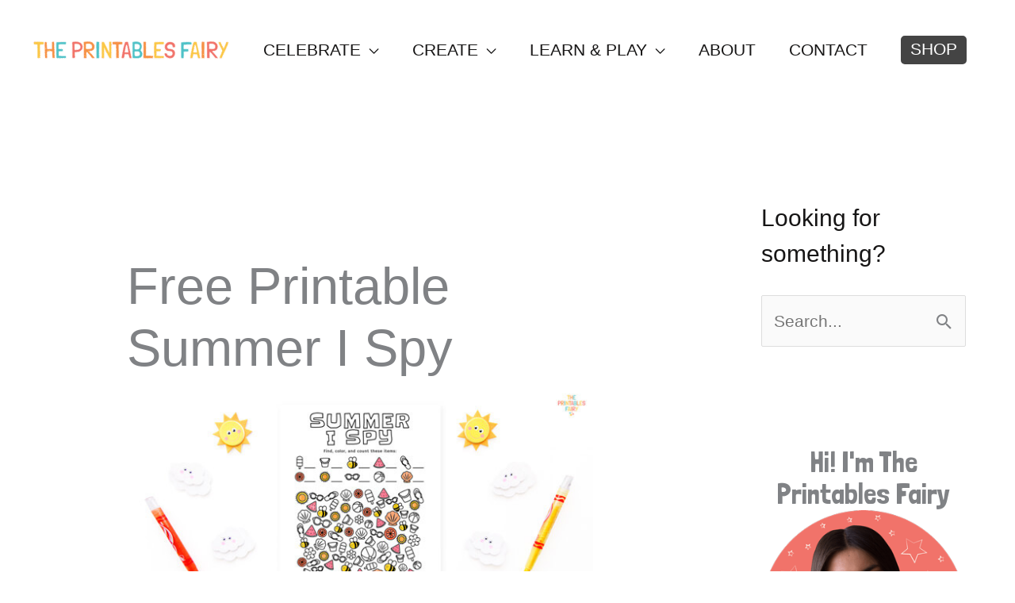

--- FILE ---
content_type: text/html; charset=UTF-8
request_url: https://www.printablesfairy.com/i-spy-summer-free-printable/
body_size: 28376
content:
<!DOCTYPE html>
<html lang="en-US">
<head>
<meta charset="UTF-8">
<meta name="viewport" content="width=device-width, initial-scale=1">
	<link rel="profile" href="https://gmpg.org/xfn/11"> 
	<meta name='robots' content='index, follow, max-image-preview:large, max-snippet:-1, max-video-preview:-1' />

	<!-- This site is optimized with the Yoast SEO plugin v26.6 - https://yoast.com/wordpress/plugins/seo/ -->
	<title>Free Printable Summer I Spy - The Printables Fairy</title>
	<meta name="description" content="Get this free printable Summer I Spy activity and entertain your kids on a lazy day at home, a road trip, or summer camp." />
	<link rel="canonical" href="https://www.printablesfairy.com/i-spy-summer-free-printable/" />
	<meta property="og:locale" content="en_US" />
	<meta property="og:type" content="article" />
	<meta property="og:title" content="Free Printable Summer I Spy" />
	<meta property="og:description" content="Get this free printable Summer I Spy activity and entertain your kids on a lazy day at home, a road trip, or summer camp." />
	<meta property="og:url" content="https://www.printablesfairy.com/i-spy-summer-free-printable/" />
	<meta property="og:site_name" content="The Printables Fairy" />
	<meta property="article:published_time" content="2021-07-01T21:26:39+00:00" />
	<meta property="article:modified_time" content="2021-07-01T21:26:42+00:00" />
	<meta property="og:image" content="https://www.printablesfairy.com/wp-content/uploads/2021/06/Printable-Summer-I-Spy.jpg" />
	<meta property="og:image:width" content="600" />
	<meta property="og:image:height" content="338" />
	<meta property="og:image:type" content="image/jpeg" />
	<meta name="author" content="The Printables Fairy" />
	<meta name="twitter:card" content="summary_large_image" />
	<meta name="twitter:label1" content="Written by" />
	<meta name="twitter:data1" content="The Printables Fairy" />
	<meta name="twitter:label2" content="Est. reading time" />
	<meta name="twitter:data2" content="3 minutes" />
	<script type="application/ld+json" class="yoast-schema-graph">{"@context":"https://schema.org","@graph":[{"@type":"Article","@id":"https://www.printablesfairy.com/i-spy-summer-free-printable/#article","isPartOf":{"@id":"https://www.printablesfairy.com/i-spy-summer-free-printable/"},"author":{"name":"The Printables Fairy","@id":"https://www.printablesfairy.com/#/schema/person/53d8cdb57cef5ef6973a2dc9e75ab32f"},"headline":"Free Printable Summer I Spy","datePublished":"2021-07-01T21:26:39+00:00","dateModified":"2021-07-01T21:26:42+00:00","mainEntityOfPage":{"@id":"https://www.printablesfairy.com/i-spy-summer-free-printable/"},"wordCount":405,"commentCount":1,"publisher":{"@id":"https://www.printablesfairy.com/#organization"},"image":{"@id":"https://www.printablesfairy.com/i-spy-summer-free-printable/#primaryimage"},"thumbnailUrl":"https://www.printablesfairy.com/wp-content/uploads/2021/06/Printable-Summer-I-Spy.jpg","articleSection":["Activities","CREATE"],"inLanguage":"en-US","potentialAction":[{"@type":"CommentAction","name":"Comment","target":["https://www.printablesfairy.com/i-spy-summer-free-printable/#respond"]}]},{"@type":"WebPage","@id":"https://www.printablesfairy.com/i-spy-summer-free-printable/","url":"https://www.printablesfairy.com/i-spy-summer-free-printable/","name":"Free Printable Summer I Spy - The Printables Fairy","isPartOf":{"@id":"https://www.printablesfairy.com/#website"},"primaryImageOfPage":{"@id":"https://www.printablesfairy.com/i-spy-summer-free-printable/#primaryimage"},"image":{"@id":"https://www.printablesfairy.com/i-spy-summer-free-printable/#primaryimage"},"thumbnailUrl":"https://www.printablesfairy.com/wp-content/uploads/2021/06/Printable-Summer-I-Spy.jpg","datePublished":"2021-07-01T21:26:39+00:00","dateModified":"2021-07-01T21:26:42+00:00","description":"Get this free printable Summer I Spy activity and entertain your kids on a lazy day at home, a road trip, or summer camp.","breadcrumb":{"@id":"https://www.printablesfairy.com/i-spy-summer-free-printable/#breadcrumb"},"inLanguage":"en-US","potentialAction":[{"@type":"ReadAction","target":["https://www.printablesfairy.com/i-spy-summer-free-printable/"]}]},{"@type":"ImageObject","inLanguage":"en-US","@id":"https://www.printablesfairy.com/i-spy-summer-free-printable/#primaryimage","url":"https://www.printablesfairy.com/wp-content/uploads/2021/06/Printable-Summer-I-Spy.jpg","contentUrl":"https://www.printablesfairy.com/wp-content/uploads/2021/06/Printable-Summer-I-Spy.jpg","width":600,"height":338,"caption":"Summer I Spy for Kids"},{"@type":"BreadcrumbList","@id":"https://www.printablesfairy.com/i-spy-summer-free-printable/#breadcrumb","itemListElement":[{"@type":"ListItem","position":1,"name":"Home","item":"https://www.printablesfairy.com/"},{"@type":"ListItem","position":2,"name":"Blog","item":"https://www.printablesfairy.com/blog/"},{"@type":"ListItem","position":3,"name":"Free Printable Summer I Spy"}]},{"@type":"WebSite","@id":"https://www.printablesfairy.com/#website","url":"https://www.printablesfairy.com/","name":"The Printables Fairy","description":"Printable Crafts &amp; Activities for Kids","publisher":{"@id":"https://www.printablesfairy.com/#organization"},"potentialAction":[{"@type":"SearchAction","target":{"@type":"EntryPoint","urlTemplate":"https://www.printablesfairy.com/?s={search_term_string}"},"query-input":{"@type":"PropertyValueSpecification","valueRequired":true,"valueName":"search_term_string"}}],"inLanguage":"en-US"},{"@type":"Organization","@id":"https://www.printablesfairy.com/#organization","name":"The Printables Fairy","url":"https://www.printablesfairy.com/","logo":{"@type":"ImageObject","inLanguage":"en-US","@id":"https://www.printablesfairy.com/#/schema/logo/image/","url":"https://www.printablesfairy.com/wp-content/uploads/2020/03/cropped-Logo2-Xs.png","contentUrl":"https://www.printablesfairy.com/wp-content/uploads/2020/03/cropped-Logo2-Xs.png","width":461,"height":61,"caption":"The Printables Fairy"},"image":{"@id":"https://www.printablesfairy.com/#/schema/logo/image/"}},{"@type":"Person","@id":"https://www.printablesfairy.com/#/schema/person/53d8cdb57cef5ef6973a2dc9e75ab32f","name":"The Printables Fairy","image":{"@type":"ImageObject","inLanguage":"en-US","@id":"https://www.printablesfairy.com/#/schema/person/image/","url":"https://secure.gravatar.com/avatar/9a926c4d31b6fd0508d022610b85a212cce6f53065af1c3c1f3a545d9865a350?s=96&d=mm&r=g","contentUrl":"https://secure.gravatar.com/avatar/9a926c4d31b6fd0508d022610b85a212cce6f53065af1c3c1f3a545d9865a350?s=96&d=mm&r=g","caption":"The Printables Fairy"}}]}</script>
	<!-- / Yoast SEO plugin. -->


<link rel='dns-prefetch' href='//scripts.mediavine.com' />
<link rel='dns-prefetch' href='//fonts.googleapis.com' />
<link rel='dns-prefetch' href='//cdn.openshareweb.com' />
<link rel='dns-prefetch' href='//cdn.shareaholic.net' />
<link rel='dns-prefetch' href='//www.shareaholic.net' />
<link rel='dns-prefetch' href='//analytics.shareaholic.com' />
<link rel='dns-prefetch' href='//recs.shareaholic.com' />
<link rel='dns-prefetch' href='//partner.shareaholic.com' />
<link rel="alternate" type="application/rss+xml" title="The Printables Fairy &raquo; Feed" href="https://www.printablesfairy.com/feed/" />
<link rel="alternate" type="application/rss+xml" title="The Printables Fairy &raquo; Comments Feed" href="https://www.printablesfairy.com/comments/feed/" />
<link rel="alternate" type="application/rss+xml" title="The Printables Fairy &raquo; Free Printable Summer I Spy Comments Feed" href="https://www.printablesfairy.com/i-spy-summer-free-printable/feed/" />
<link rel="alternate" title="oEmbed (JSON)" type="application/json+oembed" href="https://www.printablesfairy.com/wp-json/oembed/1.0/embed?url=https%3A%2F%2Fwww.printablesfairy.com%2Fi-spy-summer-free-printable%2F" />
<link rel="alternate" title="oEmbed (XML)" type="text/xml+oembed" href="https://www.printablesfairy.com/wp-json/oembed/1.0/embed?url=https%3A%2F%2Fwww.printablesfairy.com%2Fi-spy-summer-free-printable%2F&#038;format=xml" />
<!-- Shareaholic - https://www.shareaholic.com -->
<link rel='preload' href='//cdn.shareaholic.net/assets/pub/shareaholic.js' as='script'/>
<script data-no-minify='1' data-cfasync='false'>
_SHR_SETTINGS = {"endpoints":{"local_recs_url":"https:\/\/www.printablesfairy.com\/wp-admin\/admin-ajax.php?action=shareaholic_permalink_related","ajax_url":"https:\/\/www.printablesfairy.com\/wp-admin\/admin-ajax.php"},"site_id":"651ee0cea872fbcd65144ac415d94170","url_components":{"year":"2021","monthnum":"07","day":"01","hour":"16","minute":"26","second":"39","post_id":"5294","postname":"i-spy-summer-free-printable","category":"kids-crafts-activities"}};
</script>
<script data-no-minify='1' data-cfasync='false' src='//cdn.shareaholic.net/assets/pub/shareaholic.js' data-shr-siteid='651ee0cea872fbcd65144ac415d94170' async ></script>

<!-- Shareaholic Content Tags -->
<meta name='shareaholic:site_name' content='The Printables Fairy' />
<meta name='shareaholic:language' content='en-US' />
<meta name='shareaholic:url' content='https://www.printablesfairy.com/i-spy-summer-free-printable/' />
<meta name='shareaholic:keywords' content='tag:summer i spy, cat:activities, cat:create, type:post' />
<meta name='shareaholic:article_published_time' content='2021-07-01T16:26:39-05:00' />
<meta name='shareaholic:article_modified_time' content='2021-07-01T16:26:42-05:00' />
<meta name='shareaholic:shareable_page' content='true' />
<meta name='shareaholic:article_author_name' content='The Printables Fairy' />
<meta name='shareaholic:site_id' content='651ee0cea872fbcd65144ac415d94170' />
<meta name='shareaholic:wp_version' content='9.7.13' />
<meta name='shareaholic:image' content='https://www.printablesfairy.com/wp-content/uploads/2021/06/Printable-Summer-I-Spy.jpg' />
<!-- Shareaholic Content Tags End -->
<style id='wp-img-auto-sizes-contain-inline-css'>
img:is([sizes=auto i],[sizes^="auto," i]){contain-intrinsic-size:3000px 1500px}
/*# sourceURL=wp-img-auto-sizes-contain-inline-css */
</style>
<link rel='stylesheet' id='astra-theme-css-css' href='https://www.printablesfairy.com/wp-content/themes/astra/assets/css/minified/style.min.css?ver=4.11.18' media='all' />
<style id='astra-theme-css-inline-css'>
.ast-no-sidebar .entry-content .alignfull {margin-left: calc( -50vw + 50%);margin-right: calc( -50vw + 50%);max-width: 100vw;width: 100vw;}.ast-no-sidebar .entry-content .alignwide {margin-left: calc(-41vw + 50%);margin-right: calc(-41vw + 50%);max-width: unset;width: unset;}.ast-no-sidebar .entry-content .alignfull .alignfull,.ast-no-sidebar .entry-content .alignfull .alignwide,.ast-no-sidebar .entry-content .alignwide .alignfull,.ast-no-sidebar .entry-content .alignwide .alignwide,.ast-no-sidebar .entry-content .wp-block-column .alignfull,.ast-no-sidebar .entry-content .wp-block-column .alignwide{width: 100%;margin-left: auto;margin-right: auto;}.wp-block-gallery,.blocks-gallery-grid {margin: 0;}.wp-block-separator {max-width: 100px;}.wp-block-separator.is-style-wide,.wp-block-separator.is-style-dots {max-width: none;}.entry-content .has-2-columns .wp-block-column:first-child {padding-right: 10px;}.entry-content .has-2-columns .wp-block-column:last-child {padding-left: 10px;}@media (max-width: 782px) {.entry-content .wp-block-columns .wp-block-column {flex-basis: 100%;}.entry-content .has-2-columns .wp-block-column:first-child {padding-right: 0;}.entry-content .has-2-columns .wp-block-column:last-child {padding-left: 0;}}body .entry-content .wp-block-latest-posts {margin-left: 0;}body .entry-content .wp-block-latest-posts li {list-style: none;}.ast-no-sidebar .ast-container .entry-content .wp-block-latest-posts {margin-left: 0;}.ast-header-break-point .entry-content .alignwide {margin-left: auto;margin-right: auto;}.entry-content .blocks-gallery-item img {margin-bottom: auto;}.wp-block-pullquote {border-top: 4px solid #555d66;border-bottom: 4px solid #555d66;color: #40464d;}:root{--ast-post-nav-space:0;--ast-container-default-xlg-padding:6.67em;--ast-container-default-lg-padding:5.67em;--ast-container-default-slg-padding:4.34em;--ast-container-default-md-padding:3.34em;--ast-container-default-sm-padding:6.67em;--ast-container-default-xs-padding:2.4em;--ast-container-default-xxs-padding:1.4em;--ast-code-block-background:#EEEEEE;--ast-comment-inputs-background:#FAFAFA;--ast-normal-container-width:1200px;--ast-narrow-container-width:750px;--ast-blog-title-font-weight:normal;--ast-blog-meta-weight:inherit;--ast-global-color-primary:var(--ast-global-color-5);--ast-global-color-secondary:var(--ast-global-color-4);--ast-global-color-alternate-background:var(--ast-global-color-7);--ast-global-color-subtle-background:var(--ast-global-color-6);--ast-bg-style-guide:var( --ast-global-color-secondary,--ast-global-color-5 );--ast-shadow-style-guide:0px 0px 4px 0 #00000057;--ast-global-dark-bg-style:#fff;--ast-global-dark-lfs:#fbfbfb;--ast-widget-bg-color:#fafafa;--ast-wc-container-head-bg-color:#fbfbfb;--ast-title-layout-bg:#eeeeee;--ast-search-border-color:#e7e7e7;--ast-lifter-hover-bg:#e6e6e6;--ast-gallery-block-color:#000;--srfm-color-input-label:var(--ast-global-color-2);}html{font-size:131.25%;}a,.page-title{color:#dd3142;}a:hover,a:focus{color:#0a828f;}body,button,input,select,textarea,.ast-button,.ast-custom-button{font-family:-apple-system,BlinkMacSystemFont,Segoe UI,Roboto,Oxygen-Sans,Ubuntu,Cantarell,Helvetica Neue,sans-serif;font-weight:500;font-size:21px;font-size:1rem;line-height:var(--ast-body-line-height,1.9em);}blockquote{color:#000000;}p,.entry-content p{margin-bottom:2em;}h1,h2,h3,h4,h5,h6,.entry-content :where(h1,h2,h3,h4,h5,h6),.entry-content :where(h1,h2,h3,h4,h5,h6) a,.site-title,.site-title a{font-family:'Londrina Solid',display;font-weight:400;text-transform:capitalize;}.ast-site-identity .site-title a{color:var(--ast-global-color-2);}.site-title{font-size:35px;font-size:1.6666666666667rem;display:none;}header .custom-logo-link img{max-width:250px;width:250px;}.astra-logo-svg{width:250px;}.site-header .site-description{font-size:15px;font-size:0.71428571428571rem;display:none;}.entry-title{font-size:42px;font-size:2rem;}.archive .ast-article-post .ast-article-inner,.blog .ast-article-post .ast-article-inner,.archive .ast-article-post .ast-article-inner:hover,.blog .ast-article-post .ast-article-inner:hover{overflow:hidden;}h1,.entry-content :where(h1),.entry-content :where(h1) a{font-size:65px;font-size:3.0952380952381rem;font-family:'Londrina Solid',display;line-height:1.4em;text-transform:capitalize;}h2,.entry-content :where(h2),.entry-content :where(h2) a{font-size:55px;font-size:2.6190476190476rem;font-family:'Londrina Solid',display;line-height:1.3em;text-transform:capitalize;}h3,.entry-content :where(h3),.entry-content :where(h3) a{font-size:45px;font-size:2.1428571428571rem;font-family:'Londrina Solid',display;line-height:1.3em;text-transform:capitalize;}h4,.entry-content :where(h4),.entry-content :where(h4) a{font-size:40px;font-size:1.9047619047619rem;line-height:1.2em;font-family:'Londrina Solid',display;text-transform:capitalize;}h5,.entry-content :where(h5),.entry-content :where(h5) a{font-size:30px;font-size:1.4285714285714rem;line-height:1.2em;font-family:'Londrina Solid',display;text-transform:capitalize;}h6,.entry-content :where(h6),.entry-content :where(h6) a{font-size:18px;font-size:0.85714285714286rem;line-height:1.25em;font-family:'Londrina Solid',display;text-transform:capitalize;}::selection{background-color:#ff6666;color:#000000;}body,h1,h2,h3,h4,h5,h6,.entry-title a,.entry-content :where(h1,h2,h3,h4,h5,h6),.entry-content :where(h1,h2,h3,h4,h5,h6) a{color:#161515;}.tagcloud a:hover,.tagcloud a:focus,.tagcloud a.current-item{color:#ffffff;border-color:#dd3142;background-color:#dd3142;}input:focus,input[type="text"]:focus,input[type="email"]:focus,input[type="url"]:focus,input[type="password"]:focus,input[type="reset"]:focus,input[type="search"]:focus,textarea:focus{border-color:#dd3142;}input[type="radio"]:checked,input[type=reset],input[type="checkbox"]:checked,input[type="checkbox"]:hover:checked,input[type="checkbox"]:focus:checked,input[type=range]::-webkit-slider-thumb{border-color:#dd3142;background-color:#dd3142;box-shadow:none;}.site-footer a:hover + .post-count,.site-footer a:focus + .post-count{background:#dd3142;border-color:#dd3142;}.single .nav-links .nav-previous,.single .nav-links .nav-next{color:#dd3142;}.entry-meta,.entry-meta *{line-height:1.45;color:#dd3142;}.entry-meta a:not(.ast-button):hover,.entry-meta a:not(.ast-button):hover *,.entry-meta a:not(.ast-button):focus,.entry-meta a:not(.ast-button):focus *,.page-links > .page-link,.page-links .page-link:hover,.post-navigation a:hover{color:#0a828f;}#cat option,.secondary .calendar_wrap thead a,.secondary .calendar_wrap thead a:visited{color:#dd3142;}.secondary .calendar_wrap #today,.ast-progress-val span{background:#dd3142;}.secondary a:hover + .post-count,.secondary a:focus + .post-count{background:#dd3142;border-color:#dd3142;}.calendar_wrap #today > a{color:#ffffff;}.page-links .page-link,.single .post-navigation a{color:#dd3142;}.ast-search-menu-icon .search-form button.search-submit{padding:0 4px;}.ast-search-menu-icon form.search-form{padding-right:0;}.ast-header-search .ast-search-menu-icon.ast-dropdown-active .search-form,.ast-header-search .ast-search-menu-icon.ast-dropdown-active .search-field:focus{transition:all 0.2s;}.search-form input.search-field:focus{outline:none;}.widget-title,.widget .wp-block-heading{font-size:30px;font-size:1.4285714285714rem;color:#161515;}#secondary,#secondary button,#secondary input,#secondary select,#secondary textarea{font-size:21px;font-size:1rem;}.ast-search-menu-icon.slide-search a:focus-visible:focus-visible,.astra-search-icon:focus-visible,#close:focus-visible,a:focus-visible,.ast-menu-toggle:focus-visible,.site .skip-link:focus-visible,.wp-block-loginout input:focus-visible,.wp-block-search.wp-block-search__button-inside .wp-block-search__inside-wrapper,.ast-header-navigation-arrow:focus-visible,.ast-orders-table__row .ast-orders-table__cell:focus-visible,a#ast-apply-coupon:focus-visible,#ast-apply-coupon:focus-visible,#close:focus-visible,.button.search-submit:focus-visible,#search_submit:focus,.normal-search:focus-visible,.ast-header-account-wrap:focus-visible,.astra-cart-drawer-close:focus,.ast-single-variation:focus,.ast-button:focus{outline-style:dotted;outline-color:inherit;outline-width:thin;}input:focus,input[type="text"]:focus,input[type="email"]:focus,input[type="url"]:focus,input[type="password"]:focus,input[type="reset"]:focus,input[type="search"]:focus,input[type="number"]:focus,textarea:focus,.wp-block-search__input:focus,[data-section="section-header-mobile-trigger"] .ast-button-wrap .ast-mobile-menu-trigger-minimal:focus,.ast-mobile-popup-drawer.active .menu-toggle-close:focus,#ast-scroll-top:focus,#coupon_code:focus,#ast-coupon-code:focus{border-style:dotted;border-color:inherit;border-width:thin;}input{outline:none;}.main-header-menu .menu-link,.ast-header-custom-item a{color:#161515;}.main-header-menu .menu-item:hover > .menu-link,.main-header-menu .menu-item:hover > .ast-menu-toggle,.main-header-menu .ast-masthead-custom-menu-items a:hover,.main-header-menu .menu-item.focus > .menu-link,.main-header-menu .menu-item.focus > .ast-menu-toggle,.main-header-menu .current-menu-item > .menu-link,.main-header-menu .current-menu-ancestor > .menu-link,.main-header-menu .current-menu-item > .ast-menu-toggle,.main-header-menu .current-menu-ancestor > .ast-menu-toggle{color:#dd3142;}.header-main-layout-3 .ast-main-header-bar-alignment{margin-right:auto;}.header-main-layout-2 .site-header-section-left .ast-site-identity{text-align:left;}.site-logo-img img{ transition:all 0.2s linear;}body .ast-oembed-container *{position:absolute;top:0;width:100%;height:100%;left:0;}body .wp-block-embed-pocket-casts .ast-oembed-container *{position:unset;}.ast-header-break-point .ast-mobile-menu-buttons-minimal.menu-toggle{background:transparent;color:#444444;}.ast-header-break-point .ast-mobile-menu-buttons-outline.menu-toggle{background:transparent;border:1px solid #444444;color:#444444;}.ast-header-break-point .ast-mobile-menu-buttons-fill.menu-toggle{background:#444444;color:#fafcfc;}.ast-single-post-featured-section + article {margin-top: 2em;}.site-content .ast-single-post-featured-section img {width: 100%;overflow: hidden;object-fit: cover;}.site > .ast-single-related-posts-container {margin-top: 0;}@media (min-width: 769px) {.ast-desktop .ast-container--narrow {max-width: var(--ast-narrow-container-width);margin: 0 auto;}}#secondary {margin: 4em 0 2.5em;word-break: break-word;line-height: 2;}#secondary li {margin-bottom: 0.25em;}#secondary li:last-child {margin-bottom: 0;}@media (max-width: 768px) {.js_active .ast-plain-container.ast-single-post #secondary {margin-top: 1.5em;}}.ast-separate-container.ast-two-container #secondary .widget {background-color: #fff;padding: 2em;margin-bottom: 2em;}@media (min-width: 993px) {.ast-left-sidebar #secondary {padding-right: 60px;}.ast-right-sidebar #secondary {padding-left: 60px;}}@media (max-width: 993px) {.ast-right-sidebar #secondary {padding-left: 30px;}.ast-left-sidebar #secondary {padding-right: 30px;}}.ast-small-footer{color:#fffffa;}.ast-small-footer > .ast-footer-overlay{background-color:#3a3939;;}.ast-small-footer a{color:#fffffa;}.ast-small-footer a:hover{color:#f07469;}.footer-adv .footer-adv-overlay{border-top-style:solid;border-top-width:0px;border-top-color:#7a7a7a;}.footer-adv .widget-title,.footer-adv .widget-title a{color:#3a3939;}.footer-adv{color:#3a3939;}.footer-adv a{color:#3a3939;}.footer-adv .tagcloud a:hover,.footer-adv .tagcloud a.current-item{border-color:#3a3939;background-color:#3a3939;}.footer-adv a:hover,.footer-adv .no-widget-text a:hover,.footer-adv a:focus,.footer-adv .no-widget-text a:focus{color:#fcfcfc;}.footer-adv .calendar_wrap #today,.footer-adv a:hover + .post-count{background-color:#3a3939;}.footer-adv-overlay{background-color:#f07469;;}@media( max-width: 420px ) {.single .nav-links .nav-previous,.single .nav-links .nav-next {width: 100%;text-align: center;}}.wp-block-buttons.aligncenter{justify-content:center;}@media (max-width:782px){.entry-content .wp-block-columns .wp-block-column{margin-left:0px;}}.wp-block-image.aligncenter{margin-left:auto;margin-right:auto;}.wp-block-table.aligncenter{margin-left:auto;margin-right:auto;}.wp-block-buttons .wp-block-button.is-style-outline .wp-block-button__link.wp-element-button,.ast-outline-button,.wp-block-uagb-buttons-child .uagb-buttons-repeater.ast-outline-button{border-color:#444444;border-top-width:2px;border-right-width:2px;border-bottom-width:2px;border-left-width:2px;font-family:inherit;font-weight:inherit;line-height:1em;border-top-left-radius:5px;border-top-right-radius:5px;border-bottom-right-radius:5px;border-bottom-left-radius:5px;}.wp-block-button.is-style-outline .wp-block-button__link:hover,.wp-block-buttons .wp-block-button.is-style-outline .wp-block-button__link:focus,.wp-block-buttons .wp-block-button.is-style-outline > .wp-block-button__link:not(.has-text-color):hover,.wp-block-buttons .wp-block-button.wp-block-button__link.is-style-outline:not(.has-text-color):hover,.ast-outline-button:hover,.ast-outline-button:focus,.wp-block-uagb-buttons-child .uagb-buttons-repeater.ast-outline-button:hover,.wp-block-uagb-buttons-child .uagb-buttons-repeater.ast-outline-button:focus{background-color:#50c1c6;}.wp-block-button .wp-block-button__link.wp-element-button.is-style-outline:not(.has-background),.wp-block-button.is-style-outline>.wp-block-button__link.wp-element-button:not(.has-background),.ast-outline-button{background-color:#444444;}.entry-content[data-ast-blocks-layout] > figure{margin-bottom:1em;}@media (max-width:768px){.ast-left-sidebar #content > .ast-container{display:flex;flex-direction:column-reverse;width:100%;}.ast-separate-container .ast-article-post,.ast-separate-container .ast-article-single{padding:1.5em 2.14em;}.ast-author-box img.avatar{margin:20px 0 0 0;}}@media (max-width:768px){#secondary.secondary{padding-top:0;}.ast-separate-container.ast-right-sidebar #secondary{padding-left:1em;padding-right:1em;}.ast-separate-container.ast-two-container #secondary{padding-left:0;padding-right:0;}.ast-page-builder-template .entry-header #secondary,.ast-page-builder-template #secondary{margin-top:1.5em;}}@media (max-width:768px){.ast-right-sidebar #primary{padding-right:0;}.ast-page-builder-template.ast-left-sidebar #secondary,.ast-page-builder-template.ast-right-sidebar #secondary{padding-right:20px;padding-left:20px;}.ast-right-sidebar #secondary,.ast-left-sidebar #primary{padding-left:0;}.ast-left-sidebar #secondary{padding-right:0;}}@media (min-width:769px){.ast-separate-container.ast-right-sidebar #primary,.ast-separate-container.ast-left-sidebar #primary{border:0;}.search-no-results.ast-separate-container #primary{margin-bottom:4em;}}@media (min-width:769px){.ast-right-sidebar #primary{border-right:1px solid var(--ast-border-color);}.ast-left-sidebar #primary{border-left:1px solid var(--ast-border-color);}.ast-right-sidebar #secondary{border-left:1px solid var(--ast-border-color);margin-left:-1px;}.ast-left-sidebar #secondary{border-right:1px solid var(--ast-border-color);margin-right:-1px;}.ast-separate-container.ast-two-container.ast-right-sidebar #secondary{padding-left:30px;padding-right:0;}.ast-separate-container.ast-two-container.ast-left-sidebar #secondary{padding-right:30px;padding-left:0;}.ast-separate-container.ast-right-sidebar #secondary,.ast-separate-container.ast-left-sidebar #secondary{border:0;margin-left:auto;margin-right:auto;}.ast-separate-container.ast-two-container #secondary .widget:last-child{margin-bottom:0;}}.menu-toggle,button,.ast-button,.ast-custom-button,.button,input#submit,input[type="button"],input[type="submit"],input[type="reset"]{color:#fafcfc;border-color:#444444;background-color:#444444;border-top-left-radius:5px;border-top-right-radius:5px;border-bottom-right-radius:5px;border-bottom-left-radius:5px;padding-top:3px;padding-right:6px;padding-bottom:3px;padding-left:6px;font-family:inherit;font-weight:inherit;}button:focus,.menu-toggle:hover,button:hover,.ast-button:hover,.ast-custom-button:hover .button:hover,.ast-custom-button:hover,input[type=reset]:hover,input[type=reset]:focus,input#submit:hover,input#submit:focus,input[type="button"]:hover,input[type="button"]:focus,input[type="submit"]:hover,input[type="submit"]:focus{color:#fafcfc;background-color:#50c1c6;border-color:#50c1c6;}@media (max-width:768px){.ast-mobile-header-stack .main-header-bar .ast-search-menu-icon{display:inline-block;}.ast-header-break-point.ast-header-custom-item-outside .ast-mobile-header-stack .main-header-bar .ast-search-icon{margin:0;}.ast-comment-avatar-wrap img{max-width:2.5em;}.ast-comment-meta{padding:0 1.8888em 1.3333em;}.ast-separate-container .ast-comment-list li.depth-1{padding:1.5em 2.14em;}.ast-separate-container .comment-respond{padding:2em 2.14em;}}@media (min-width:544px){.ast-container{max-width:100%;}}@media (max-width:544px){.ast-separate-container .ast-article-post,.ast-separate-container .ast-article-single,.ast-separate-container .comments-title,.ast-separate-container .ast-archive-description{padding:1.5em 1em;}.ast-separate-container #content .ast-container{padding-left:0.54em;padding-right:0.54em;}.ast-separate-container .ast-comment-list .bypostauthor{padding:.5em;}.ast-search-menu-icon.ast-dropdown-active .search-field{width:170px;}.ast-separate-container #secondary{padding-top:0;}.ast-separate-container.ast-two-container #secondary .widget{margin-bottom:1.5em;padding-left:1em;padding-right:1em;}.site-branding img,.site-header .site-logo-img .custom-logo-link img{max-width:100%;}}.main-header-bar .button-custom-menu-item .ast-custom-button-link .ast-custom-button,.ast-theme-transparent-header .main-header-bar .button-custom-menu-item .ast-custom-button-link .ast-custom-button{font-family:inherit;font-weight:inherit;line-height:1;}.main-header-bar .button-custom-menu-item .ast-custom-button-link .ast-custom-button{color:#ffffff;padding-top:0px;border-top-left-radius:5px;border-top-right-radius:5px;border-bottom-right-radius:5px;border-bottom-left-radius:5px;border-style:solid;border-top-width:6px;border-right-width:6px;border-left-width:6px;border-bottom-width:6px;}.main-header-bar .button-custom-menu-item .ast-custom-button-link .ast-custom-button:hover{color:#ffffff;}.ast-theme-transparent-header .main-header-bar .button-custom-menu-item .ast-custom-button-link .ast-custom-button{border-style:solid;}.footer-adv .tagcloud a:hover,.footer-adv .tagcloud a.current-item{color:#ffffff;}.footer-adv .calendar_wrap #today{color:#ffffff;} #ast-mobile-header .ast-site-header-cart-li a{pointer-events:none;}body,.ast-separate-container{background-color:#ffffff;background-image:none;}.ast-no-sidebar.ast-separate-container .entry-content .alignfull {margin-left: -6.67em;margin-right: -6.67em;width: auto;}@media (max-width: 1200px) {.ast-no-sidebar.ast-separate-container .entry-content .alignfull {margin-left: -2.4em;margin-right: -2.4em;}}@media (max-width: 768px) {.ast-no-sidebar.ast-separate-container .entry-content .alignfull {margin-left: -2.14em;margin-right: -2.14em;}}@media (max-width: 544px) {.ast-no-sidebar.ast-separate-container .entry-content .alignfull {margin-left: -1em;margin-right: -1em;}}.ast-no-sidebar.ast-separate-container .entry-content .alignwide {margin-left: -20px;margin-right: -20px;}.ast-no-sidebar.ast-separate-container .entry-content .wp-block-column .alignfull,.ast-no-sidebar.ast-separate-container .entry-content .wp-block-column .alignwide {margin-left: auto;margin-right: auto;width: 100%;}@media (max-width:768px){.site-title{display:none;}.site-header .site-description{display:none;}h1,.entry-content :where(h1),.entry-content :where(h1) a{font-size:60px;}h2,.entry-content :where(h2),.entry-content :where(h2) a{font-size:50px;}h3,.entry-content :where(h3),.entry-content :where(h3) a{font-size:40px;}h4,.entry-content :where(h4),.entry-content :where(h4) a{font-size:40px;font-size:1.9047619047619rem;}h5,.entry-content :where(h5),.entry-content :where(h5) a{font-size:35px;font-size:1.6666666666667rem;}h6,.entry-content :where(h6),.entry-content :where(h6) a{font-size:30px;font-size:1.4285714285714rem;}.astra-logo-svg{width:240px;}header .custom-logo-link img,.ast-header-break-point .site-logo-img .custom-mobile-logo-link img{max-width:240px;width:240px;}body,.ast-separate-container{background-color:#ffffff;background-image:none;}}@media (max-width:544px){.widget-title{font-size:35px;font-size:1.4rem;}body,button,input,select,textarea,.ast-button,.ast-custom-button{font-size:25px;font-size:1.1904761904762rem;}#secondary,#secondary button,#secondary input,#secondary select,#secondary textarea{font-size:25px;font-size:1.1904761904762rem;}.site-title{display:none;}.site-header .site-description{display:none;}.entry-title{font-size:32px;font-size:1.5238095238095rem;}h1,.entry-content :where(h1),.entry-content :where(h1) a{font-size:70px;}h2,.entry-content :where(h2),.entry-content :where(h2) a{font-size:50px;}h3,.entry-content :where(h3),.entry-content :where(h3) a{font-size:40px;}h4,.entry-content :where(h4),.entry-content :where(h4) a{font-size:30px;font-size:1.4285714285714rem;}h5,.entry-content :where(h5),.entry-content :where(h5) a{font-size:25px;font-size:1.1904761904762rem;}h6,.entry-content :where(h6),.entry-content :where(h6) a{font-size:20px;font-size:0.95238095238095rem;}header .custom-logo-link img,.ast-header-break-point .site-branding img,.ast-header-break-point .custom-logo-link img{max-width:250px;width:250px;}.astra-logo-svg{width:250px;}.ast-header-break-point .site-logo-img .custom-mobile-logo-link img{max-width:250px;}body,.ast-separate-container{background-color:#ffffff;background-image:none;}}@media (max-width:768px){html{font-size:119.7%;}}@media (max-width:544px){html{font-size:131.25%;}}@media (min-width:769px){.ast-container{max-width:1240px;}}@font-face {font-family: "Astra";src: url(https://www.printablesfairy.com/wp-content/themes/astra/assets/fonts/astra.woff) format("woff"),url(https://www.printablesfairy.com/wp-content/themes/astra/assets/fonts/astra.ttf) format("truetype"),url(https://www.printablesfairy.com/wp-content/themes/astra/assets/fonts/astra.svg#astra) format("svg");font-weight: normal;font-style: normal;font-display: fallback;}@media (max-width:921px) {.main-header-bar .main-header-bar-navigation{display:none;}}@media (min-width:769px){.blog .site-content > .ast-container,.archive .site-content > .ast-container,.search .site-content > .ast-container{max-width:1400px;}}@media (min-width:769px){.single-post .site-content > .ast-container{max-width:1400px;}}.ast-desktop .main-header-menu.submenu-with-border .sub-menu,.ast-desktop .main-header-menu.submenu-with-border .astra-full-megamenu-wrapper{border-color:#eaeaea;}.ast-desktop .main-header-menu.submenu-with-border .sub-menu{border-top-width:1px;border-right-width:1px;border-left-width:1px;border-bottom-width:1px;border-style:solid;}.ast-desktop .main-header-menu.submenu-with-border .sub-menu .sub-menu{top:-1px;}.ast-desktop .main-header-menu.submenu-with-border .sub-menu .menu-link,.ast-desktop .main-header-menu.submenu-with-border .children .menu-link{border-bottom-width:1px;border-style:solid;border-color:#eaeaea;}@media (min-width:769px){.main-header-menu .sub-menu .menu-item.ast-left-align-sub-menu:hover > .sub-menu,.main-header-menu .sub-menu .menu-item.ast-left-align-sub-menu.focus > .sub-menu{margin-left:-2px;}}.ast-small-footer{border-top-style:solid;border-top-width:0px;border-top-color:#3a3939;}.ast-small-footer-wrap{text-align:center;}.site .comments-area{padding-bottom:3em;}.ast-header-break-point .main-navigation ul .button-custom-menu-item .menu-link {padding: 0 20px;display: inline-block;width: 100%;border-bottom-width: 1px;border-style: solid;border-color: #eaeaea;}.button-custom-menu-item .ast-custom-button-link .ast-custom-button {font-size: inherit;font-family: inherit;font-weight: inherit;}.button-custom-menu-item .ast-custom-button-link .ast-custom-button:hover {transition: all 0.1s ease-in-out;}.ast-header-break-point.ast-header-custom-item-inside .main-header-bar .main-header-bar-navigation .ast-search-icon {display: none;}.ast-header-break-point.ast-header-custom-item-inside .main-header-bar .ast-search-menu-icon .search-form {padding: 0;display: block;overflow: hidden;}.ast-header-break-point .ast-header-custom-item .widget:last-child {margin-bottom: 1em;}.ast-header-custom-item .widget {margin: 0.5em;display: inline-block;vertical-align: middle;}.ast-header-custom-item .widget p {margin-bottom: 0;}.ast-header-custom-item .widget li {width: auto;}.ast-header-custom-item-inside .button-custom-menu-item .menu-link {display: none;}.ast-header-custom-item-inside.ast-header-break-point .button-custom-menu-item .ast-custom-button-link {display: none;}.ast-header-custom-item-inside.ast-header-break-point .button-custom-menu-item .menu-link {display: block;}.ast-header-break-point.ast-header-custom-item-outside .main-header-bar .ast-search-icon {margin-right: 1em;}.ast-header-break-point.ast-header-custom-item-inside .main-header-bar .ast-search-menu-icon .search-field,.ast-header-break-point.ast-header-custom-item-inside .main-header-bar .ast-search-menu-icon.ast-inline-search .search-field {width: 100%;padding-right: 5.5em;}.ast-header-break-point.ast-header-custom-item-inside .main-header-bar .ast-search-menu-icon .search-submit {display: block;position: absolute;height: 100%;top: 0;right: 0;padding: 0 1em;border-radius: 0;}.ast-header-break-point .ast-header-custom-item .ast-masthead-custom-menu-items {padding-left: 20px;padding-right: 20px;margin-bottom: 1em;margin-top: 1em;}.ast-header-custom-item-inside.ast-header-break-point .button-custom-menu-item {padding-left: 0;padding-right: 0;margin-top: 0;margin-bottom: 0;}.astra-icon-down_arrow::after {content: "\e900";font-family: Astra;}.astra-icon-close::after {content: "\e5cd";font-family: Astra;}.astra-icon-drag_handle::after {content: "\e25d";font-family: Astra;}.astra-icon-format_align_justify::after {content: "\e235";font-family: Astra;}.astra-icon-menu::after {content: "\e5d2";font-family: Astra;}.astra-icon-reorder::after {content: "\e8fe";font-family: Astra;}.astra-icon-search::after {content: "\e8b6";font-family: Astra;}.astra-icon-zoom_in::after {content: "\e56b";font-family: Astra;}.astra-icon-check-circle::after {content: "\e901";font-family: Astra;}.astra-icon-shopping-cart::after {content: "\f07a";font-family: Astra;}.astra-icon-shopping-bag::after {content: "\f290";font-family: Astra;}.astra-icon-shopping-basket::after {content: "\f291";font-family: Astra;}.astra-icon-circle-o::after {content: "\e903";font-family: Astra;}.astra-icon-certificate::after {content: "\e902";font-family: Astra;}blockquote {padding: 1.2em;}:root .has-ast-global-color-0-color{color:var(--ast-global-color-0);}:root .has-ast-global-color-0-background-color{background-color:var(--ast-global-color-0);}:root .wp-block-button .has-ast-global-color-0-color{color:var(--ast-global-color-0);}:root .wp-block-button .has-ast-global-color-0-background-color{background-color:var(--ast-global-color-0);}:root .has-ast-global-color-1-color{color:var(--ast-global-color-1);}:root .has-ast-global-color-1-background-color{background-color:var(--ast-global-color-1);}:root .wp-block-button .has-ast-global-color-1-color{color:var(--ast-global-color-1);}:root .wp-block-button .has-ast-global-color-1-background-color{background-color:var(--ast-global-color-1);}:root .has-ast-global-color-2-color{color:var(--ast-global-color-2);}:root .has-ast-global-color-2-background-color{background-color:var(--ast-global-color-2);}:root .wp-block-button .has-ast-global-color-2-color{color:var(--ast-global-color-2);}:root .wp-block-button .has-ast-global-color-2-background-color{background-color:var(--ast-global-color-2);}:root .has-ast-global-color-3-color{color:var(--ast-global-color-3);}:root .has-ast-global-color-3-background-color{background-color:var(--ast-global-color-3);}:root .wp-block-button .has-ast-global-color-3-color{color:var(--ast-global-color-3);}:root .wp-block-button .has-ast-global-color-3-background-color{background-color:var(--ast-global-color-3);}:root .has-ast-global-color-4-color{color:var(--ast-global-color-4);}:root .has-ast-global-color-4-background-color{background-color:var(--ast-global-color-4);}:root .wp-block-button .has-ast-global-color-4-color{color:var(--ast-global-color-4);}:root .wp-block-button .has-ast-global-color-4-background-color{background-color:var(--ast-global-color-4);}:root .has-ast-global-color-5-color{color:var(--ast-global-color-5);}:root .has-ast-global-color-5-background-color{background-color:var(--ast-global-color-5);}:root .wp-block-button .has-ast-global-color-5-color{color:var(--ast-global-color-5);}:root .wp-block-button .has-ast-global-color-5-background-color{background-color:var(--ast-global-color-5);}:root .has-ast-global-color-6-color{color:var(--ast-global-color-6);}:root .has-ast-global-color-6-background-color{background-color:var(--ast-global-color-6);}:root .wp-block-button .has-ast-global-color-6-color{color:var(--ast-global-color-6);}:root .wp-block-button .has-ast-global-color-6-background-color{background-color:var(--ast-global-color-6);}:root .has-ast-global-color-7-color{color:var(--ast-global-color-7);}:root .has-ast-global-color-7-background-color{background-color:var(--ast-global-color-7);}:root .wp-block-button .has-ast-global-color-7-color{color:var(--ast-global-color-7);}:root .wp-block-button .has-ast-global-color-7-background-color{background-color:var(--ast-global-color-7);}:root .has-ast-global-color-8-color{color:var(--ast-global-color-8);}:root .has-ast-global-color-8-background-color{background-color:var(--ast-global-color-8);}:root .wp-block-button .has-ast-global-color-8-color{color:var(--ast-global-color-8);}:root .wp-block-button .has-ast-global-color-8-background-color{background-color:var(--ast-global-color-8);}:root{--ast-global-color-0:#0170B9;--ast-global-color-1:#3a3a3a;--ast-global-color-2:#3a3a3a;--ast-global-color-3:#4B4F58;--ast-global-color-4:#F5F5F5;--ast-global-color-5:#FFFFFF;--ast-global-color-6:#E5E5E5;--ast-global-color-7:#424242;--ast-global-color-8:#000000;}:root {--ast-border-color : #dddddd;}.ast-single-entry-banner {-js-display: flex;display: flex;flex-direction: column;justify-content: center;text-align: center;position: relative;background: var(--ast-title-layout-bg);}.ast-single-entry-banner[data-banner-layout="layout-1"] {max-width: 1200px;background: inherit;padding: 20px 0;}.ast-single-entry-banner[data-banner-width-type="custom"] {margin: 0 auto;width: 100%;}.ast-single-entry-banner + .site-content .entry-header {margin-bottom: 0;}.site .ast-author-avatar {--ast-author-avatar-size: ;}a.ast-underline-text {text-decoration: underline;}.ast-container > .ast-terms-link {position: relative;display: block;}a.ast-button.ast-badge-tax {padding: 4px 8px;border-radius: 3px;font-size: inherit;}header.entry-header{text-align:left;}header.entry-header .entry-title{font-size:65px;font-size:3.0952380952381rem;}header.entry-header > *:not(:last-child){margin-bottom:10px;}@media (max-width:768px){header.entry-header{text-align:left;}header.entry-header .entry-title{font-size:55px;font-size:2.6190476190476rem;}}@media (max-width:544px){header.entry-header{text-align:left;}header.entry-header .entry-title{font-size:50px;font-size:2.3809523809524rem;}}.ast-archive-entry-banner {-js-display: flex;display: flex;flex-direction: column;justify-content: center;text-align: center;position: relative;background: var(--ast-title-layout-bg);}.ast-archive-entry-banner[data-banner-width-type="custom"] {margin: 0 auto;width: 100%;}.ast-archive-entry-banner[data-banner-layout="layout-1"] {background: inherit;padding: 20px 0;text-align: left;}body.archive .ast-archive-description{max-width:1200px;width:100%;text-align:left;padding-top:3em;padding-right:3em;padding-bottom:3em;padding-left:3em;}body.archive .ast-archive-description .ast-archive-title,body.archive .ast-archive-description .ast-archive-title *{font-size:40px;font-size:1.9047619047619rem;}body.archive .ast-archive-description > *:not(:last-child){margin-bottom:10px;}@media (max-width:768px){body.archive .ast-archive-description{text-align:left;}}@media (max-width:544px){body.archive .ast-archive-description{text-align:left;}}.ast-breadcrumbs .trail-browse,.ast-breadcrumbs .trail-items,.ast-breadcrumbs .trail-items li{display:inline-block;margin:0;padding:0;border:none;background:inherit;text-indent:0;text-decoration:none;}.ast-breadcrumbs .trail-browse{font-size:inherit;font-style:inherit;font-weight:inherit;color:inherit;}.ast-breadcrumbs .trail-items{list-style:none;}.trail-items li::after{padding:0 0.3em;content:"\00bb";}.trail-items li:last-of-type::after{display:none;}h1,h2,h3,h4,h5,h6,.entry-content :where(h1,h2,h3,h4,h5,h6){color:var(--ast-global-color-2);}.elementor-posts-container [CLASS*="ast-width-"]{width:100%;}.elementor-template-full-width .ast-container{display:block;}.elementor-screen-only,.screen-reader-text,.screen-reader-text span,.ui-helper-hidden-accessible{top:0 !important;}@media (max-width:544px){.elementor-element .elementor-wc-products .woocommerce[class*="columns-"] ul.products li.product{width:auto;margin:0;}.elementor-element .woocommerce .woocommerce-result-count{float:none;}}.ast-header-break-point .main-header-bar{border-bottom-width:0px;}@media (min-width:769px){.main-header-bar{border-bottom-width:0px;}}@media (min-width:769px){#primary{width:70%;}#secondary{width:30%;}}.ast-flex{-webkit-align-content:center;-ms-flex-line-pack:center;align-content:center;-webkit-box-align:center;-webkit-align-items:center;-moz-box-align:center;-ms-flex-align:center;align-items:center;}.main-header-bar{padding:1em 0;}.ast-site-identity{padding:0;}.header-main-layout-1 .ast-flex.main-header-container, .header-main-layout-3 .ast-flex.main-header-container{-webkit-align-content:center;-ms-flex-line-pack:center;align-content:center;-webkit-box-align:center;-webkit-align-items:center;-moz-box-align:center;-ms-flex-align:center;align-items:center;}.header-main-layout-1 .ast-flex.main-header-container, .header-main-layout-3 .ast-flex.main-header-container{-webkit-align-content:center;-ms-flex-line-pack:center;align-content:center;-webkit-box-align:center;-webkit-align-items:center;-moz-box-align:center;-ms-flex-align:center;align-items:center;}.main-header-menu .sub-menu .menu-item.menu-item-has-children > .menu-link:after{position:absolute;right:1em;top:50%;transform:translate(0,-50%) rotate(270deg);}.ast-header-break-point .main-header-bar .main-header-bar-navigation .page_item_has_children > .ast-menu-toggle::before, .ast-header-break-point .main-header-bar .main-header-bar-navigation .menu-item-has-children > .ast-menu-toggle::before, .ast-mobile-popup-drawer .main-header-bar-navigation .menu-item-has-children>.ast-menu-toggle::before, .ast-header-break-point .ast-mobile-header-wrap .main-header-bar-navigation .menu-item-has-children > .ast-menu-toggle::before{font-weight:bold;content:"\e900";font-family:Astra;text-decoration:inherit;display:inline-block;}.ast-header-break-point .main-navigation ul.sub-menu .menu-item .menu-link:before{content:"\e900";font-family:Astra;font-size:.65em;text-decoration:inherit;display:inline-block;transform:translate(0, -2px) rotateZ(270deg);margin-right:5px;}.widget_search .search-form:after{font-family:Astra;font-size:1.2em;font-weight:normal;content:"\e8b6";position:absolute;top:50%;right:15px;transform:translate(0, -50%);}.astra-search-icon::before{content:"\e8b6";font-family:Astra;font-style:normal;font-weight:normal;text-decoration:inherit;text-align:center;-webkit-font-smoothing:antialiased;-moz-osx-font-smoothing:grayscale;z-index:3;}.main-header-bar .main-header-bar-navigation .page_item_has_children > a:after, .main-header-bar .main-header-bar-navigation .menu-item-has-children > a:after, .menu-item-has-children .ast-header-navigation-arrow:after{content:"\e900";display:inline-block;font-family:Astra;font-size:.6rem;font-weight:bold;text-rendering:auto;-webkit-font-smoothing:antialiased;-moz-osx-font-smoothing:grayscale;margin-left:10px;line-height:normal;}.menu-item-has-children .sub-menu .ast-header-navigation-arrow:after{margin-left:0;}.ast-mobile-popup-drawer .main-header-bar-navigation .ast-submenu-expanded>.ast-menu-toggle::before{transform:rotateX(180deg);}.ast-header-break-point .main-header-bar-navigation .menu-item-has-children > .menu-link:after{display:none;}@media (min-width:769px){.ast-builder-menu .main-navigation > ul > li:last-child a{margin-right:0;}}.ast-separate-container .ast-article-inner{background-color:transparent;background-image:none;}.ast-separate-container .ast-article-post{background-color:var(--ast-global-color-5);background-image:none;}@media (max-width:768px){.ast-separate-container .ast-article-post{background-color:var(--ast-global-color-5);background-image:none;}}@media (max-width:544px){.ast-separate-container .ast-article-post{background-color:var(--ast-global-color-5);background-image:none;}}.ast-separate-container .ast-article-single:not(.ast-related-post), .ast-separate-container .error-404, .ast-separate-container .no-results, .single.ast-separate-container  .ast-author-meta, .ast-separate-container .related-posts-title-wrapper, .ast-separate-container .comments-count-wrapper, .ast-box-layout.ast-plain-container .site-content, .ast-padded-layout.ast-plain-container .site-content, .ast-separate-container .ast-archive-description, .ast-separate-container .comments-area .comment-respond, .ast-separate-container .comments-area .ast-comment-list li, .ast-separate-container .comments-area .comments-title{background-color:var(--ast-global-color-5);background-image:none;}@media (max-width:768px){.ast-separate-container .ast-article-single:not(.ast-related-post), .ast-separate-container .error-404, .ast-separate-container .no-results, .single.ast-separate-container  .ast-author-meta, .ast-separate-container .related-posts-title-wrapper, .ast-separate-container .comments-count-wrapper, .ast-box-layout.ast-plain-container .site-content, .ast-padded-layout.ast-plain-container .site-content, .ast-separate-container .ast-archive-description{background-color:var(--ast-global-color-5);background-image:none;}}@media (max-width:544px){.ast-separate-container .ast-article-single:not(.ast-related-post), .ast-separate-container .error-404, .ast-separate-container .no-results, .single.ast-separate-container  .ast-author-meta, .ast-separate-container .related-posts-title-wrapper, .ast-separate-container .comments-count-wrapper, .ast-box-layout.ast-plain-container .site-content, .ast-padded-layout.ast-plain-container .site-content, .ast-separate-container .ast-archive-description{background-color:var(--ast-global-color-5);background-image:none;}}.ast-separate-container.ast-two-container #secondary .widget{background-color:var(--ast-global-color-5);background-image:none;}@media (max-width:768px){.ast-separate-container.ast-two-container #secondary .widget{background-color:var(--ast-global-color-5);background-image:none;}}@media (max-width:544px){.ast-separate-container.ast-two-container #secondary .widget{background-color:var(--ast-global-color-5);background-image:none;}}:root{--e-global-color-astglobalcolor0:#0170B9;--e-global-color-astglobalcolor1:#3a3a3a;--e-global-color-astglobalcolor2:#3a3a3a;--e-global-color-astglobalcolor3:#4B4F58;--e-global-color-astglobalcolor4:#F5F5F5;--e-global-color-astglobalcolor5:#FFFFFF;--e-global-color-astglobalcolor6:#E5E5E5;--e-global-color-astglobalcolor7:#424242;--e-global-color-astglobalcolor8:#000000;}.comment-reply-title{font-size:34px;font-size:1.6190476190476rem;}.ast-comment-meta{line-height:1.666666667;color:#dd3142;font-size:17px;font-size:0.80952380952381rem;}.ast-comment-list #cancel-comment-reply-link{font-size:21px;font-size:1rem;}.comments-count-wrapper {padding: 2em 0;}.comments-count-wrapper .comments-title {font-weight: normal;word-wrap: break-word;}.ast-comment-list {margin: 0;word-wrap: break-word;padding-bottom: 0.5em;list-style: none;}.site-content article .comments-area {border-top: 1px solid var(--ast-single-post-border,var(--ast-border-color));}.ast-comment-list li {list-style: none;}.ast-comment-list li.depth-1 .ast-comment,.ast-comment-list li.depth-2 .ast-comment {border-bottom: 1px solid #eeeeee;}.ast-comment-list .comment-respond {padding: 1em 0;border-bottom: 1px solid #dddddd;}.ast-comment-list .comment-respond .comment-reply-title {margin-top: 0;padding-top: 0;}.ast-comment-list .comment-respond p {margin-bottom: .5em;}.ast-comment-list .ast-comment-edit-reply-wrap {-js-display: flex;display: flex;justify-content: flex-end;}.ast-comment-list .ast-edit-link {flex: 1;}.ast-comment-list .comment-awaiting-moderation {margin-bottom: 0;}.ast-comment {padding: 1em 0 ;}.ast-comment-avatar-wrap img {border-radius: 50%;}.ast-comment-content {clear: both;}.ast-comment-cite-wrap {text-align: left;}.ast-comment-cite-wrap cite {font-style: normal;}.comment-reply-title {padding-top: 1em;font-weight: normal;line-height: 1.65;}.ast-comment-meta {margin-bottom: 0.5em;}.comments-area {border-top: 1px solid #eeeeee;margin-top: 2em;}.comments-area .comment-form-comment {width: 100%;border: none;margin: 0;padding: 0;}.comments-area .comment-notes,.comments-area .comment-textarea,.comments-area .form-allowed-tags {margin-bottom: 1.5em;}.comments-area .form-submit {margin-bottom: 0;}.comments-area textarea#comment,.comments-area .ast-comment-formwrap input[type="text"] {width: 100%;border-radius: 0;vertical-align: middle;margin-bottom: 10px;}.comments-area .no-comments {margin-top: 0.5em;margin-bottom: 0.5em;}.comments-area p.logged-in-as {margin-bottom: 1em;}.ast-separate-container .comments-count-wrapper {background-color: #fff;padding: 2em 6.67em 0;}@media (max-width: 1200px) {.ast-separate-container .comments-count-wrapper {padding: 2em 3.34em;}}.ast-separate-container .comments-area {border-top: 0;}.ast-separate-container .ast-comment-list {padding-bottom: 0;}.ast-separate-container .ast-comment-list li {background-color: #fff;}.ast-separate-container .ast-comment-list li.depth-1 .children li {padding-bottom: 0;padding-top: 0;margin-bottom: 0;}.ast-separate-container .ast-comment-list li.depth-1 .ast-comment,.ast-separate-container .ast-comment-list li.depth-2 .ast-comment {border-bottom: 0;}.ast-separate-container .ast-comment-list .comment-respond {padding-top: 0;padding-bottom: 1em;background-color: transparent;}.ast-separate-container .ast-comment-list .pingback p {margin-bottom: 0;}.ast-separate-container .ast-comment-list .bypostauthor {padding: 2em;margin-bottom: 1em;}.ast-separate-container .ast-comment-list .bypostauthor li {background: transparent;margin-bottom: 0;padding: 0 0 0 2em;}.ast-separate-container .comment-reply-title {padding-top: 0;}.comment-content a {word-wrap: break-word;}.comment-form-legend {margin-bottom: unset;padding: 0 0.5em;}.ast-separate-container .ast-comment-list li.depth-1 {padding: 4em 6.67em;margin-bottom: 2em;}@media (max-width: 1200px) {.ast-separate-container .ast-comment-list li.depth-1 {padding: 3em 3.34em;}}.ast-separate-container .comment-respond {background-color: #fff;padding: 4em 6.67em;border-bottom: 0;}@media (max-width: 1200px) {.ast-separate-container .comment-respond {padding: 3em 2.34em;}}.ast-comment-list .children {margin-left: 2em;}@media (max-width: 992px) {.ast-comment-list .children {margin-left: 1em;}}.ast-comment-list #cancel-comment-reply-link {white-space: nowrap;font-size: 15px;font-size: 1rem;margin-left: 1em;}.ast-comment-avatar-wrap {float: left;clear: right;margin-right: 1.33333em;}.ast-comment-meta-wrap {float: left;clear: right;padding: 0 0 1.33333em;}.ast-comment-time .timendate,.ast-comment-time .reply {margin-right: 0.5em;}.comments-area #wp-comment-cookies-consent {margin-right: 10px;}.ast-page-builder-template .comments-area {padding-left: 20px;padding-right: 20px;margin-top: 0;margin-bottom: 2em;}.ast-separate-container .ast-comment-list .bypostauthor .bypostauthor {background: transparent;margin-bottom: 0;padding-right: 0;padding-bottom: 0;padding-top: 0;}@media (min-width:769px){.ast-separate-container .ast-comment-list li .comment-respond{padding-left:2.66666em;padding-right:2.66666em;}}@media (max-width:544px){.ast-separate-container .comments-count-wrapper{padding:1.5em 1em;}.ast-separate-container .ast-comment-list li.depth-1{padding:1.5em 1em;margin-bottom:1.5em;}.ast-separate-container .ast-comment-list .bypostauthor{padding:.5em;}.ast-separate-container .comment-respond{padding:1.5em 1em;}.ast-comment-meta{font-size:21px;font-size:0.84rem;}.comment-reply-title{font-size:41px;font-size:1.64rem;}.ast-comment-list #cancel-comment-reply-link{font-size:25px;font-size:1.1904761904762rem;}.ast-separate-container .ast-comment-list .bypostauthor li{padding:0 0 0 .5em;}.ast-comment-list .children{margin-left:0.66666em;}}@media (max-width:768px){.ast-comment-avatar-wrap img{max-width:2.5em;}.comments-area{margin-top:1.5em;}.ast-separate-container .comments-count-wrapper{padding:2em 2.14em;}.ast-separate-container .ast-comment-list li.depth-1{padding:1.5em 2.14em;}.ast-separate-container .comment-respond{padding:2em 2.14em;}}@media (max-width:768px){.ast-comment-avatar-wrap{margin-right:0.5em;}}
/*# sourceURL=astra-theme-css-inline-css */
</style>
<link rel='stylesheet' id='astra-google-fonts-css' href='https://fonts.googleapis.com/css?family=Londrina+Solid%3A400%2C300&#038;display=fallback&#038;ver=4.11.18' media='all' />
<style id='wp-emoji-styles-inline-css'>

	img.wp-smiley, img.emoji {
		display: inline !important;
		border: none !important;
		box-shadow: none !important;
		height: 1em !important;
		width: 1em !important;
		margin: 0 0.07em !important;
		vertical-align: -0.1em !important;
		background: none !important;
		padding: 0 !important;
	}
/*# sourceURL=wp-emoji-styles-inline-css */
</style>
<link rel='stylesheet' id='wp-block-library-css' href='https://www.printablesfairy.com/wp-includes/css/dist/block-library/style.min.css?ver=6.9' media='all' />
<style id='global-styles-inline-css'>
:root{--wp--preset--aspect-ratio--square: 1;--wp--preset--aspect-ratio--4-3: 4/3;--wp--preset--aspect-ratio--3-4: 3/4;--wp--preset--aspect-ratio--3-2: 3/2;--wp--preset--aspect-ratio--2-3: 2/3;--wp--preset--aspect-ratio--16-9: 16/9;--wp--preset--aspect-ratio--9-16: 9/16;--wp--preset--color--black: #000000;--wp--preset--color--cyan-bluish-gray: #abb8c3;--wp--preset--color--white: #ffffff;--wp--preset--color--pale-pink: #f78da7;--wp--preset--color--vivid-red: #cf2e2e;--wp--preset--color--luminous-vivid-orange: #ff6900;--wp--preset--color--luminous-vivid-amber: #fcb900;--wp--preset--color--light-green-cyan: #7bdcb5;--wp--preset--color--vivid-green-cyan: #00d084;--wp--preset--color--pale-cyan-blue: #8ed1fc;--wp--preset--color--vivid-cyan-blue: #0693e3;--wp--preset--color--vivid-purple: #9b51e0;--wp--preset--color--ast-global-color-0: var(--ast-global-color-0);--wp--preset--color--ast-global-color-1: var(--ast-global-color-1);--wp--preset--color--ast-global-color-2: var(--ast-global-color-2);--wp--preset--color--ast-global-color-3: var(--ast-global-color-3);--wp--preset--color--ast-global-color-4: var(--ast-global-color-4);--wp--preset--color--ast-global-color-5: var(--ast-global-color-5);--wp--preset--color--ast-global-color-6: var(--ast-global-color-6);--wp--preset--color--ast-global-color-7: var(--ast-global-color-7);--wp--preset--color--ast-global-color-8: var(--ast-global-color-8);--wp--preset--gradient--vivid-cyan-blue-to-vivid-purple: linear-gradient(135deg,rgb(6,147,227) 0%,rgb(155,81,224) 100%);--wp--preset--gradient--light-green-cyan-to-vivid-green-cyan: linear-gradient(135deg,rgb(122,220,180) 0%,rgb(0,208,130) 100%);--wp--preset--gradient--luminous-vivid-amber-to-luminous-vivid-orange: linear-gradient(135deg,rgb(252,185,0) 0%,rgb(255,105,0) 100%);--wp--preset--gradient--luminous-vivid-orange-to-vivid-red: linear-gradient(135deg,rgb(255,105,0) 0%,rgb(207,46,46) 100%);--wp--preset--gradient--very-light-gray-to-cyan-bluish-gray: linear-gradient(135deg,rgb(238,238,238) 0%,rgb(169,184,195) 100%);--wp--preset--gradient--cool-to-warm-spectrum: linear-gradient(135deg,rgb(74,234,220) 0%,rgb(151,120,209) 20%,rgb(207,42,186) 40%,rgb(238,44,130) 60%,rgb(251,105,98) 80%,rgb(254,248,76) 100%);--wp--preset--gradient--blush-light-purple: linear-gradient(135deg,rgb(255,206,236) 0%,rgb(152,150,240) 100%);--wp--preset--gradient--blush-bordeaux: linear-gradient(135deg,rgb(254,205,165) 0%,rgb(254,45,45) 50%,rgb(107,0,62) 100%);--wp--preset--gradient--luminous-dusk: linear-gradient(135deg,rgb(255,203,112) 0%,rgb(199,81,192) 50%,rgb(65,88,208) 100%);--wp--preset--gradient--pale-ocean: linear-gradient(135deg,rgb(255,245,203) 0%,rgb(182,227,212) 50%,rgb(51,167,181) 100%);--wp--preset--gradient--electric-grass: linear-gradient(135deg,rgb(202,248,128) 0%,rgb(113,206,126) 100%);--wp--preset--gradient--midnight: linear-gradient(135deg,rgb(2,3,129) 0%,rgb(40,116,252) 100%);--wp--preset--font-size--small: 13px;--wp--preset--font-size--medium: 20px;--wp--preset--font-size--large: 36px;--wp--preset--font-size--x-large: 42px;--wp--preset--spacing--20: 0.44rem;--wp--preset--spacing--30: 0.67rem;--wp--preset--spacing--40: 1rem;--wp--preset--spacing--50: 1.5rem;--wp--preset--spacing--60: 2.25rem;--wp--preset--spacing--70: 3.38rem;--wp--preset--spacing--80: 5.06rem;--wp--preset--shadow--natural: 6px 6px 9px rgba(0, 0, 0, 0.2);--wp--preset--shadow--deep: 12px 12px 50px rgba(0, 0, 0, 0.4);--wp--preset--shadow--sharp: 6px 6px 0px rgba(0, 0, 0, 0.2);--wp--preset--shadow--outlined: 6px 6px 0px -3px rgb(255, 255, 255), 6px 6px rgb(0, 0, 0);--wp--preset--shadow--crisp: 6px 6px 0px rgb(0, 0, 0);}:root { --wp--style--global--content-size: var(--wp--custom--ast-content-width-size);--wp--style--global--wide-size: var(--wp--custom--ast-wide-width-size); }:where(body) { margin: 0; }.wp-site-blocks > .alignleft { float: left; margin-right: 2em; }.wp-site-blocks > .alignright { float: right; margin-left: 2em; }.wp-site-blocks > .aligncenter { justify-content: center; margin-left: auto; margin-right: auto; }:where(.wp-site-blocks) > * { margin-block-start: 24px; margin-block-end: 0; }:where(.wp-site-blocks) > :first-child { margin-block-start: 0; }:where(.wp-site-blocks) > :last-child { margin-block-end: 0; }:root { --wp--style--block-gap: 24px; }:root :where(.is-layout-flow) > :first-child{margin-block-start: 0;}:root :where(.is-layout-flow) > :last-child{margin-block-end: 0;}:root :where(.is-layout-flow) > *{margin-block-start: 24px;margin-block-end: 0;}:root :where(.is-layout-constrained) > :first-child{margin-block-start: 0;}:root :where(.is-layout-constrained) > :last-child{margin-block-end: 0;}:root :where(.is-layout-constrained) > *{margin-block-start: 24px;margin-block-end: 0;}:root :where(.is-layout-flex){gap: 24px;}:root :where(.is-layout-grid){gap: 24px;}.is-layout-flow > .alignleft{float: left;margin-inline-start: 0;margin-inline-end: 2em;}.is-layout-flow > .alignright{float: right;margin-inline-start: 2em;margin-inline-end: 0;}.is-layout-flow > .aligncenter{margin-left: auto !important;margin-right: auto !important;}.is-layout-constrained > .alignleft{float: left;margin-inline-start: 0;margin-inline-end: 2em;}.is-layout-constrained > .alignright{float: right;margin-inline-start: 2em;margin-inline-end: 0;}.is-layout-constrained > .aligncenter{margin-left: auto !important;margin-right: auto !important;}.is-layout-constrained > :where(:not(.alignleft):not(.alignright):not(.alignfull)){max-width: var(--wp--style--global--content-size);margin-left: auto !important;margin-right: auto !important;}.is-layout-constrained > .alignwide{max-width: var(--wp--style--global--wide-size);}body .is-layout-flex{display: flex;}.is-layout-flex{flex-wrap: wrap;align-items: center;}.is-layout-flex > :is(*, div){margin: 0;}body .is-layout-grid{display: grid;}.is-layout-grid > :is(*, div){margin: 0;}body{padding-top: 0px;padding-right: 0px;padding-bottom: 0px;padding-left: 0px;}a:where(:not(.wp-element-button)){text-decoration: none;}:root :where(.wp-element-button, .wp-block-button__link){background-color: #32373c;border-width: 0;color: #fff;font-family: inherit;font-size: inherit;font-style: inherit;font-weight: inherit;letter-spacing: inherit;line-height: inherit;padding-top: calc(0.667em + 2px);padding-right: calc(1.333em + 2px);padding-bottom: calc(0.667em + 2px);padding-left: calc(1.333em + 2px);text-decoration: none;text-transform: inherit;}.has-black-color{color: var(--wp--preset--color--black) !important;}.has-cyan-bluish-gray-color{color: var(--wp--preset--color--cyan-bluish-gray) !important;}.has-white-color{color: var(--wp--preset--color--white) !important;}.has-pale-pink-color{color: var(--wp--preset--color--pale-pink) !important;}.has-vivid-red-color{color: var(--wp--preset--color--vivid-red) !important;}.has-luminous-vivid-orange-color{color: var(--wp--preset--color--luminous-vivid-orange) !important;}.has-luminous-vivid-amber-color{color: var(--wp--preset--color--luminous-vivid-amber) !important;}.has-light-green-cyan-color{color: var(--wp--preset--color--light-green-cyan) !important;}.has-vivid-green-cyan-color{color: var(--wp--preset--color--vivid-green-cyan) !important;}.has-pale-cyan-blue-color{color: var(--wp--preset--color--pale-cyan-blue) !important;}.has-vivid-cyan-blue-color{color: var(--wp--preset--color--vivid-cyan-blue) !important;}.has-vivid-purple-color{color: var(--wp--preset--color--vivid-purple) !important;}.has-ast-global-color-0-color{color: var(--wp--preset--color--ast-global-color-0) !important;}.has-ast-global-color-1-color{color: var(--wp--preset--color--ast-global-color-1) !important;}.has-ast-global-color-2-color{color: var(--wp--preset--color--ast-global-color-2) !important;}.has-ast-global-color-3-color{color: var(--wp--preset--color--ast-global-color-3) !important;}.has-ast-global-color-4-color{color: var(--wp--preset--color--ast-global-color-4) !important;}.has-ast-global-color-5-color{color: var(--wp--preset--color--ast-global-color-5) !important;}.has-ast-global-color-6-color{color: var(--wp--preset--color--ast-global-color-6) !important;}.has-ast-global-color-7-color{color: var(--wp--preset--color--ast-global-color-7) !important;}.has-ast-global-color-8-color{color: var(--wp--preset--color--ast-global-color-8) !important;}.has-black-background-color{background-color: var(--wp--preset--color--black) !important;}.has-cyan-bluish-gray-background-color{background-color: var(--wp--preset--color--cyan-bluish-gray) !important;}.has-white-background-color{background-color: var(--wp--preset--color--white) !important;}.has-pale-pink-background-color{background-color: var(--wp--preset--color--pale-pink) !important;}.has-vivid-red-background-color{background-color: var(--wp--preset--color--vivid-red) !important;}.has-luminous-vivid-orange-background-color{background-color: var(--wp--preset--color--luminous-vivid-orange) !important;}.has-luminous-vivid-amber-background-color{background-color: var(--wp--preset--color--luminous-vivid-amber) !important;}.has-light-green-cyan-background-color{background-color: var(--wp--preset--color--light-green-cyan) !important;}.has-vivid-green-cyan-background-color{background-color: var(--wp--preset--color--vivid-green-cyan) !important;}.has-pale-cyan-blue-background-color{background-color: var(--wp--preset--color--pale-cyan-blue) !important;}.has-vivid-cyan-blue-background-color{background-color: var(--wp--preset--color--vivid-cyan-blue) !important;}.has-vivid-purple-background-color{background-color: var(--wp--preset--color--vivid-purple) !important;}.has-ast-global-color-0-background-color{background-color: var(--wp--preset--color--ast-global-color-0) !important;}.has-ast-global-color-1-background-color{background-color: var(--wp--preset--color--ast-global-color-1) !important;}.has-ast-global-color-2-background-color{background-color: var(--wp--preset--color--ast-global-color-2) !important;}.has-ast-global-color-3-background-color{background-color: var(--wp--preset--color--ast-global-color-3) !important;}.has-ast-global-color-4-background-color{background-color: var(--wp--preset--color--ast-global-color-4) !important;}.has-ast-global-color-5-background-color{background-color: var(--wp--preset--color--ast-global-color-5) !important;}.has-ast-global-color-6-background-color{background-color: var(--wp--preset--color--ast-global-color-6) !important;}.has-ast-global-color-7-background-color{background-color: var(--wp--preset--color--ast-global-color-7) !important;}.has-ast-global-color-8-background-color{background-color: var(--wp--preset--color--ast-global-color-8) !important;}.has-black-border-color{border-color: var(--wp--preset--color--black) !important;}.has-cyan-bluish-gray-border-color{border-color: var(--wp--preset--color--cyan-bluish-gray) !important;}.has-white-border-color{border-color: var(--wp--preset--color--white) !important;}.has-pale-pink-border-color{border-color: var(--wp--preset--color--pale-pink) !important;}.has-vivid-red-border-color{border-color: var(--wp--preset--color--vivid-red) !important;}.has-luminous-vivid-orange-border-color{border-color: var(--wp--preset--color--luminous-vivid-orange) !important;}.has-luminous-vivid-amber-border-color{border-color: var(--wp--preset--color--luminous-vivid-amber) !important;}.has-light-green-cyan-border-color{border-color: var(--wp--preset--color--light-green-cyan) !important;}.has-vivid-green-cyan-border-color{border-color: var(--wp--preset--color--vivid-green-cyan) !important;}.has-pale-cyan-blue-border-color{border-color: var(--wp--preset--color--pale-cyan-blue) !important;}.has-vivid-cyan-blue-border-color{border-color: var(--wp--preset--color--vivid-cyan-blue) !important;}.has-vivid-purple-border-color{border-color: var(--wp--preset--color--vivid-purple) !important;}.has-ast-global-color-0-border-color{border-color: var(--wp--preset--color--ast-global-color-0) !important;}.has-ast-global-color-1-border-color{border-color: var(--wp--preset--color--ast-global-color-1) !important;}.has-ast-global-color-2-border-color{border-color: var(--wp--preset--color--ast-global-color-2) !important;}.has-ast-global-color-3-border-color{border-color: var(--wp--preset--color--ast-global-color-3) !important;}.has-ast-global-color-4-border-color{border-color: var(--wp--preset--color--ast-global-color-4) !important;}.has-ast-global-color-5-border-color{border-color: var(--wp--preset--color--ast-global-color-5) !important;}.has-ast-global-color-6-border-color{border-color: var(--wp--preset--color--ast-global-color-6) !important;}.has-ast-global-color-7-border-color{border-color: var(--wp--preset--color--ast-global-color-7) !important;}.has-ast-global-color-8-border-color{border-color: var(--wp--preset--color--ast-global-color-8) !important;}.has-vivid-cyan-blue-to-vivid-purple-gradient-background{background: var(--wp--preset--gradient--vivid-cyan-blue-to-vivid-purple) !important;}.has-light-green-cyan-to-vivid-green-cyan-gradient-background{background: var(--wp--preset--gradient--light-green-cyan-to-vivid-green-cyan) !important;}.has-luminous-vivid-amber-to-luminous-vivid-orange-gradient-background{background: var(--wp--preset--gradient--luminous-vivid-amber-to-luminous-vivid-orange) !important;}.has-luminous-vivid-orange-to-vivid-red-gradient-background{background: var(--wp--preset--gradient--luminous-vivid-orange-to-vivid-red) !important;}.has-very-light-gray-to-cyan-bluish-gray-gradient-background{background: var(--wp--preset--gradient--very-light-gray-to-cyan-bluish-gray) !important;}.has-cool-to-warm-spectrum-gradient-background{background: var(--wp--preset--gradient--cool-to-warm-spectrum) !important;}.has-blush-light-purple-gradient-background{background: var(--wp--preset--gradient--blush-light-purple) !important;}.has-blush-bordeaux-gradient-background{background: var(--wp--preset--gradient--blush-bordeaux) !important;}.has-luminous-dusk-gradient-background{background: var(--wp--preset--gradient--luminous-dusk) !important;}.has-pale-ocean-gradient-background{background: var(--wp--preset--gradient--pale-ocean) !important;}.has-electric-grass-gradient-background{background: var(--wp--preset--gradient--electric-grass) !important;}.has-midnight-gradient-background{background: var(--wp--preset--gradient--midnight) !important;}.has-small-font-size{font-size: var(--wp--preset--font-size--small) !important;}.has-medium-font-size{font-size: var(--wp--preset--font-size--medium) !important;}.has-large-font-size{font-size: var(--wp--preset--font-size--large) !important;}.has-x-large-font-size{font-size: var(--wp--preset--font-size--x-large) !important;}
:root :where(.wp-block-pullquote){font-size: 1.5em;line-height: 1.6;}
/*# sourceURL=global-styles-inline-css */
</style>
<link rel='stylesheet' id='contact-form-7-css' href='https://www.printablesfairy.com/wp-content/plugins/contact-form-7/includes/css/styles.css?ver=6.1.4' media='all' />
<link rel='stylesheet' id='astra-contact-form-7-css' href='https://www.printablesfairy.com/wp-content/themes/astra/assets/css/minified/compatibility/contact-form-7-main.min.css?ver=4.11.18' media='all' />
<script src="https://www.printablesfairy.com/wp-content/themes/astra/assets/js/minified/flexibility.min.js?ver=4.11.18" id="astra-flexibility-js"></script>
<script id="astra-flexibility-js-after">
flexibility(document.documentElement);
//# sourceURL=astra-flexibility-js-after
</script>
<script async="async" fetchpriority="high" data-noptimize="1" data-cfasync="false" src="https://scripts.mediavine.com/tags/printables-fairy.js?ver=6.9" id="mv-script-wrapper-js"></script>
<link rel="https://api.w.org/" href="https://www.printablesfairy.com/wp-json/" /><link rel="alternate" title="JSON" type="application/json" href="https://www.printablesfairy.com/wp-json/wp/v2/posts/5294" /><link rel="EditURI" type="application/rsd+xml" title="RSD" href="https://www.printablesfairy.com/xmlrpc.php?rsd" />
<meta name="generator" content="WordPress 6.9" />
<link rel='shortlink' href='https://www.printablesfairy.com/?p=5294' />
<!-- Global Site Tag (gtag.js) - Google Analytics -->
<script async src="https://www.googletagmanager.com/gtag/js?id=UA-120165793-1"></script>
<script>
  window.dataLayer = window.dataLayer || [];
  function gtag(){dataLayer.push(arguments);}
  gtag('js', new Date());

  gtag('config', 'UA-120165793-1');
</script>		<style>
			:root {
				--mv-create-radius: 1rem;
			}
		</style>
				<style>
				.mv-create-card {
					--mv-create-base: #000000 !important;
--mv-create-secondary-base: #50C1C6 !important;
--mv-create-alt: #333333 !important;
--mv-create-alt-hover: #5c5c5c !important;
--mv-create-text: #fff !important;
--mv-create-secondary-base-trans: rgba(80, 193, 198, 0.8) !important;
--mv-star-fill: #a8e0e3 !important;
--mv-star-fill-hover: #50C1C6 !important;				}
			</style>
		<link rel="pingback" href="https://www.printablesfairy.com/xmlrpc.php">
<meta name="generator" content="Elementor 3.34.0; features: additional_custom_breakpoints; settings: css_print_method-external, google_font-enabled, font_display-auto">
			<style>
				.e-con.e-parent:nth-of-type(n+4):not(.e-lazyloaded):not(.e-no-lazyload),
				.e-con.e-parent:nth-of-type(n+4):not(.e-lazyloaded):not(.e-no-lazyload) * {
					background-image: none !important;
				}
				@media screen and (max-height: 1024px) {
					.e-con.e-parent:nth-of-type(n+3):not(.e-lazyloaded):not(.e-no-lazyload),
					.e-con.e-parent:nth-of-type(n+3):not(.e-lazyloaded):not(.e-no-lazyload) * {
						background-image: none !important;
					}
				}
				@media screen and (max-height: 640px) {
					.e-con.e-parent:nth-of-type(n+2):not(.e-lazyloaded):not(.e-no-lazyload),
					.e-con.e-parent:nth-of-type(n+2):not(.e-lazyloaded):not(.e-no-lazyload) * {
						background-image: none !important;
					}
				}
			</style>
			<link rel="icon" href="https://www.printablesfairy.com/wp-content/uploads/2019/01/cropped-Favicon-XS-32x32.png" sizes="32x32" />
<link rel="icon" href="https://www.printablesfairy.com/wp-content/uploads/2019/01/cropped-Favicon-XS-192x192.png" sizes="192x192" />
<link rel="apple-touch-icon" href="https://www.printablesfairy.com/wp-content/uploads/2019/01/cropped-Favicon-XS-180x180.png" />
<meta name="msapplication-TileImage" content="https://www.printablesfairy.com/wp-content/uploads/2019/01/cropped-Favicon-XS-270x270.png" />
		<style id="wp-custom-css">
			/***Mediavine Mobile Fix***/
@media only screen and (max-width: 359px) {
	  .ast-row {
  margin-left: 0px !important;
  margin-right: 0px !important; 
  }
  .ast-separate-container .ast-article-post,
  .ast-separate-container .ast-article-single {
    padding-left: 0px !important;
    padding-right: 0px !important;
  }
  .ast-separate-container #content .ast-container {
    padding-left: 10px !important;
    padding-right: 10px !important;
  }
	.shareaholic-share-buttons-container{
    max-width: 320px;
}
.shareaholic-share-buttons > li {
    max-width: calc(100% / 4);
}
}
/* Mediavine sidebar fix */
@media only screen and (min-width: 769px) {
  .ast-right-sidebar .primary {
    max-width: calc(100% - 330px);
  }
  .secondary {
    min-width: 330px;
  }
}
/* End Mediavine Adjustment */		</style>
		</head>

<body itemtype='https://schema.org/Blog' itemscope='itemscope' class="wp-singular post-template-default single single-post postid-5294 single-format-standard wp-custom-logo wp-embed-responsive wp-theme-astra ally-default ast-desktop ast-separate-container ast-two-container ast-right-sidebar astra-4.11.18 ast-header-custom-item-inside ast-blog-single-style-1 ast-single-post ast-inherit-site-logo-transparent ast-normal-title-enabled elementor-default elementor-kit-3075">

<a
	class="skip-link screen-reader-text"
	href="#content">
		Skip to content</a>

<div
class="hfeed site" id="page">
			<header
		class="site-header header-main-layout-1 ast-primary-menu-enabled ast-menu-toggle-icon ast-mobile-header-stack" id="masthead" itemtype="https://schema.org/WPHeader" itemscope="itemscope" itemid="#masthead"		>
			
<div class="main-header-bar-wrap">
	<div class="main-header-bar">
				<div class="ast-container">

			<div class="ast-flex main-header-container">
				
		<div class="site-branding">
			<div
			class="ast-site-identity" itemtype="https://schema.org/Organization" itemscope="itemscope"			>
				<span class="site-logo-img"><a href="https://www.printablesfairy.com/" class="custom-logo-link" rel="home"><img width="250" height="33" src="https://www.printablesfairy.com/wp-content/uploads/2020/03/cropped-Logo2-Xs-250x33.png" class="custom-logo" alt="The Printables Fairy" decoding="async" srcset="https://www.printablesfairy.com/wp-content/uploads/2020/03/cropped-Logo2-Xs-250x33.png 250w, https://www.printablesfairy.com/wp-content/uploads/2020/03/cropped-Logo2-Xs-300x40.png 300w, https://www.printablesfairy.com/wp-content/uploads/2020/03/cropped-Logo2-Xs.png 461w" sizes="(max-width: 250px) 100vw, 250px" /></a></span>			</div>
		</div>

		<!-- .site-branding -->
				<div class="ast-mobile-menu-buttons">

			
					<div class="ast-button-wrap">
			<button type="button" class="menu-toggle main-header-menu-toggle  ast-mobile-menu-buttons-minimal "  aria-controls='primary-menu' aria-expanded='false'>
				<span class="screen-reader-text">Main Menu</span>
				<span class="ast-icon icon-menu-bars"><span class="menu-toggle-icon"></span></span>							</button>
		</div>
			
			
		</div>
			<div class="ast-main-header-bar-alignment"><div class="main-header-bar-navigation"><nav class="site-navigation ast-flex-grow-1 navigation-accessibility" id="primary-site-navigation" aria-label="Site Navigation" itemtype="https://schema.org/SiteNavigationElement" itemscope="itemscope"><div class="main-navigation"><ul id="primary-menu" class="main-header-menu ast-menu-shadow ast-nav-menu ast-flex ast-justify-content-flex-end  submenu-with-border"><li id="menu-item-987" class="menu-item menu-item-type-taxonomy menu-item-object-category menu-item-has-children menu-item-987"><a aria-expanded="false" href="https://www.printablesfairy.com/category/celebrations/" class="menu-link">CELEBRATE</a><button class="ast-menu-toggle" aria-expanded="false" aria-label="Toggle Menu"><span class="ast-icon icon-arrow"></span></button>
<ul class="sub-menu">
	<li id="menu-item-3194" class="menu-item menu-item-type-taxonomy menu-item-object-category menu-item-3194"><a href="https://www.printablesfairy.com/category/celebrations/special-days/back-to-school/" class="menu-link">Back to School</a></li>
	<li id="menu-item-1579" class="menu-item menu-item-type-taxonomy menu-item-object-category menu-item-1579"><a href="https://www.printablesfairy.com/category/celebrations/halloween/" class="menu-link">Halloween</a></li>
	<li id="menu-item-1581" class="menu-item menu-item-type-taxonomy menu-item-object-category menu-item-1581"><a href="https://www.printablesfairy.com/category/celebrations/thanksgiving/" class="menu-link">Thanksgiving</a></li>
	<li id="menu-item-1576" class="menu-item menu-item-type-taxonomy menu-item-object-category menu-item-1576"><a href="https://www.printablesfairy.com/category/celebrations/christmas/" class="menu-link">Christmas</a></li>
	<li id="menu-item-3192" class="menu-item menu-item-type-taxonomy menu-item-object-category menu-item-has-children menu-item-3192"><a aria-expanded="false" href="https://www.printablesfairy.com/category/celebrations/special-days/" class="menu-link">Special Days</a><button class="ast-menu-toggle" aria-expanded="false" aria-label="Toggle Menu"><span class="ast-icon icon-arrow"></span></button>
	<ul class="sub-menu">
		<li id="menu-item-2858" class="menu-item menu-item-type-taxonomy menu-item-object-category menu-item-2858"><a href="https://www.printablesfairy.com/category/celebrations/valentines-day/" class="menu-link">Valentine&#8217;s Day</a></li>
		<li id="menu-item-3056" class="menu-item menu-item-type-taxonomy menu-item-object-category menu-item-3056"><a href="https://www.printablesfairy.com/category/celebrations/st-patricks-day/" class="menu-link">St. Patrick&#8217;s Day</a></li>
		<li id="menu-item-1577" class="menu-item menu-item-type-taxonomy menu-item-object-category menu-item-1577"><a href="https://www.printablesfairy.com/category/celebrations/easter/" class="menu-link">Easter</a></li>
		<li id="menu-item-3196" class="menu-item menu-item-type-taxonomy menu-item-object-category menu-item-3196"><a href="https://www.printablesfairy.com/category/celebrations/special-days/teachers-appreciation/" class="menu-link">Teachers&#8217; Day</a></li>
		<li id="menu-item-6498" class="menu-item menu-item-type-taxonomy menu-item-object-category menu-item-6498"><a href="https://www.printablesfairy.com/category/celebrations/ramadan/" class="menu-link">Ramadan</a></li>
		<li id="menu-item-3193" class="menu-item menu-item-type-taxonomy menu-item-object-category menu-item-3193"><a href="https://www.printablesfairy.com/category/celebrations/special-days/4th-of-july/" class="menu-link">4th of July</a></li>
		<li id="menu-item-3508" class="menu-item menu-item-type-taxonomy menu-item-object-category menu-item-3508"><a href="https://www.printablesfairy.com/category/celebrations/mothers-day/" class="menu-link">Mother&#8217;s Day</a></li>
		<li id="menu-item-3195" class="menu-item menu-item-type-taxonomy menu-item-object-category menu-item-3195"><a href="https://www.printablesfairy.com/category/celebrations/fathers-day/" class="menu-link">Father&#8217;s Day</a></li>
		<li id="menu-item-6736" class="menu-item menu-item-type-taxonomy menu-item-object-category menu-item-6736"><a href="https://www.printablesfairy.com/category/celebrations/last-day-of-school/" class="menu-link">Last Day Of School</a></li>
		<li id="menu-item-4737" class="menu-item menu-item-type-taxonomy menu-item-object-category menu-item-4737"><a href="https://www.printablesfairy.com/category/celebrations/special-days/new-years-eve/" class="menu-link">New Year&#8217;s Eve</a></li>
	</ul>
</li>
</ul>
</li>
<li id="menu-item-986" class="menu-item menu-item-type-taxonomy menu-item-object-category current-post-ancestor current-menu-parent current-post-parent menu-item-has-children menu-item-986"><a aria-expanded="false" href="https://www.printablesfairy.com/category/kids-crafts-activities/" class="menu-link">CREATE</a><button class="ast-menu-toggle" aria-expanded="false" aria-label="Toggle Menu"><span class="ast-icon icon-arrow"></span></button>
<ul class="sub-menu">
	<li id="menu-item-3198" class="menu-item menu-item-type-taxonomy menu-item-object-category current-post-ancestor current-menu-parent current-post-parent menu-item-3198"><a href="https://www.printablesfairy.com/category/kids-crafts-activities/activities-for-kids/" class="menu-link">Activities</a></li>
	<li id="menu-item-3197" class="menu-item menu-item-type-taxonomy menu-item-object-category menu-item-3197"><a href="https://www.printablesfairy.com/category/kids-crafts-activities/crafts-for-kids/" class="menu-link">Crafts</a></li>
</ul>
</li>
<li id="menu-item-985" class="menu-item menu-item-type-taxonomy menu-item-object-category menu-item-has-children menu-item-985"><a aria-expanded="false" href="https://www.printablesfairy.com/category/learn/" class="menu-link">LEARN &amp; PLAY</a><button class="ast-menu-toggle" aria-expanded="false" aria-label="Toggle Menu"><span class="ast-icon icon-arrow"></span></button>
<ul class="sub-menu">
	<li id="menu-item-1583" class="menu-item menu-item-type-taxonomy menu-item-object-category menu-item-1583"><a href="https://www.printablesfairy.com/category/learn/literacy-activities/" class="menu-link">Literacy</a></li>
	<li id="menu-item-1584" class="menu-item menu-item-type-taxonomy menu-item-object-category menu-item-1584"><a href="https://www.printablesfairy.com/category/learn/math-activities/" class="menu-link">Math &amp; Numbers</a></li>
	<li id="menu-item-1585" class="menu-item menu-item-type-taxonomy menu-item-object-category menu-item-1585"><a href="https://www.printablesfairy.com/category/learn/parenting-tips/" class="menu-link">Tips</a></li>
</ul>
</li>
<li id="menu-item-209" class="menu-item menu-item-type-post_type menu-item-object-page menu-item-209"><a href="https://www.printablesfairy.com/about/" class="menu-link">ABOUT</a></li>
<li id="menu-item-654" class="menu-item menu-item-type-post_type menu-item-object-page menu-item-654"><a href="https://www.printablesfairy.com/contact/" class="menu-link">CONTACT</a></li>
			<li class="ast-masthead-custom-menu-items button-custom-menu-item">
				<a class="ast-custom-button-link" href="https://printablefairy.gumroad.com/" target="_self" rel="nofollow" role="button" aria-label="SHOP" >
				<div class="ast-custom-button">SHOP</div>
			</a><a class="menu-link" href="https://printablefairy.gumroad.com/" target="_self" rel="nofollow">SHOP</a>			</li>
			</ul></div></nav></div></div>			</div><!-- Main Header Container -->
		</div><!-- ast-row -->
			</div> <!-- Main Header Bar -->
</div> <!-- Main Header Bar Wrap -->
		</header><!-- #masthead -->
			<div id="content" class="site-content">
		<div class="ast-container">
		

	<div id="primary" class="content-area primary">

		
					<main id="main" class="site-main">
				

<article
class="post-5294 post type-post status-publish format-standard has-post-thumbnail hentry category-activities-for-kids category-kids-crafts-activities mv-content-wrapper ast-article-single" id="post-5294" itemtype="https://schema.org/CreativeWork" itemscope="itemscope">

	
	
<div class="ast-post-format- single-layout-1">

	
	
		<header class="entry-header ">

			
			<h1 class="entry-title" itemprop="headline">Free Printable Summer I Spy</h1><div class="post-thumb-img-content post-thumb"><img fetchpriority="high" width="600" height="338" src="https://www.printablesfairy.com/wp-content/uploads/2021/06/Printable-Summer-I-Spy.jpg" class="attachment-large size-large wp-post-image" alt="Summer I Spy for Kids" itemprop="image" decoding="async" srcset="https://www.printablesfairy.com/wp-content/uploads/2021/06/Printable-Summer-I-Spy.jpg 600w, https://www.printablesfairy.com/wp-content/uploads/2021/06/Printable-Summer-I-Spy-300x169.jpg 300w" sizes="(max-width: 600px) 100vw, 600px" /></div>
			
		</header><!-- .entry-header -->

	
	
	<div class="entry-content clear"
	itemprop="text"	>

		
		<div style='display:none;' class='shareaholic-canvas' data-app='share_buttons' data-title='Free Printable Summer I Spy' data-link='https://www.printablesfairy.com/i-spy-summer-free-printable/' data-app-id-name='post_above_content'></div>
<p>Is it already summer where you live?</p>



<p>If so, let’s celebrate it with this free printable Summer I Spy activity!</p>



<p>It is a great game to keep the kids busy during a lazy summer day at home or to take with you on a road trip or plane ride.</p>



<p>You can also print a copy for your camping trips. Kids love to use them while adults get the campfire going.</p>



<p>And if you are a teacher, these printables can come in handy as an end-of-the-school-year activity.&nbsp;</p>



<p>The best part of using them is that they are a great way to keep learning while on vacation. They not only help develop visual perception and discrimination but also counting and number skills, fine motor skills, and visual-motor skills.</p>



<p>Nothing like a fun and educative activity for kids!</p>



<p>Ready to print your own and get excited about the summer holidays?</p>



<p>Just keep scrolling!</p>



<div style="height:30px" aria-hidden="true" class="wp-block-spacer"></div>



<div class="wp-block-image"><figure class="aligncenter size-full"><img decoding="async" width="600" height="900" src="https://www.printablesfairy.com/wp-content/uploads/2021/06/Summer-I-Spy-Printable.jpg" alt="Free Printable Summer I Spy" data-pin-description="This free printable I Spy Summer is a fun indoor actitvy for kids. Kids have to color and count more than 10 summer-related items including ice creams, sunglasses, watermelons, beach balls, and more!" class="wp-image-5278" srcset="https://www.printablesfairy.com/wp-content/uploads/2021/06/Summer-I-Spy-Printable.jpg 600w, https://www.printablesfairy.com/wp-content/uploads/2021/06/Summer-I-Spy-Printable-200x300.jpg 200w" sizes="(max-width: 600px) 100vw, 600px" /></figure></div>



<div style="height:80px" aria-hidden="true" class="wp-block-spacer"></div>



<h2 class="wp-block-heading">Summer I Spy Game</h2>



<p>To play this game, simply download it at the bottom of this post and print it on regular white paper.</p>



<p>Keep in mind that the printing size is A4. If you want to print it on a different size, select Fit Page on your printer settings.</p>



<p>Also, remember that it’s best to print a copy for each of your kids or students.</p>



<p>And if you plan to reuse these printables in the upcoming years, you can laminate them or use a plastic pocket.</p>



<p>Set up your working station with coloring pencils, crayons, or dry-erase market (if you laminated your pages), and let the fun begin.</p>



<p>Make your kids <em>SPY</em> how many of each picture there are.</p>



<p>They must count and color each item as they find them and then write the number at the top of the page.</p>



<p>There are more than 10 summer-themed items, so make sure your little ones find them all!</p>



<p><strong>P.S.</strong> I recommend encouraging young kids to paint each object with a different color, so they can re-count them easily if needed.</p>



<div style="height:30px" aria-hidden="true" class="wp-block-spacer"></div>



<div class="wp-block-image"><figure class="aligncenter size-full"><img loading="lazy" decoding="async" width="500" height="1108" src="https://www.printablesfairy.com/wp-content/uploads/2021/06/Summer-I-Spy-FreePrintable.jpg" alt="I Spy Summer Game"  data-pin-description="Free printable Summer I Spy game for kids. Get this fun summer coloring activity for a lazy day at home or to keep your kids entertained on a road trip, camping trip, or plane ride." class="wp-image-5277" srcset="https://www.printablesfairy.com/wp-content/uploads/2021/06/Summer-I-Spy-FreePrintable.jpg 500w, https://www.printablesfairy.com/wp-content/uploads/2021/06/Summer-I-Spy-FreePrintable-135x300.jpg 135w" sizes="(max-width: 500px) 100vw, 500px" /></figure></div>



<div style="height:80px" aria-hidden="true" class="wp-block-spacer"></div>



<h2 class="wp-block-heading">I Spy Summer Printable Activity</h2>



<p>Ready to have fun learning this summer?</p>



<p>Download your free Summer I Spy printable by clicking the link below!</p>



<p>And don&#8217;t forget that if you use this printable, you can share your photos with us by tagging <a href="https://www.instagram.com/theprintablesfairy/" target="_blank" rel="noreferrer noopener">@theprintablesfairy </a>on Instagram!</p>



<p class="has-text-align-center" style="font-size:40px"><strong><a href="https://drive.google.com/file/d/1MjUDK85m_XZITMAJxYe7FB0I3pqzHQc-/view?usp=sharing" target="_blank" rel="noreferrer noopener nofollow">GET THE SUMMER I SPY</a></strong></p>



<div style="height:30px" aria-hidden="true" class="wp-block-spacer"></div>



<p> *Please remember that these printables are for personal use only. You may not sell or distribute the files. If you want to share them, please link to this post and not directly to the PDF files.</p>



<div style="height:30px" aria-hidden="true" class="wp-block-spacer"></div>



<h3 class="wp-block-heading">More Summer Printables for Kids</h3>



<ul class="wp-block-list"><li>Summer Playdough Mats</li><li>Summer Activity Binder</li></ul>



<h2 class="has-text-align-center wp-block-heading">I SPY SUMMER FREE PRINTABLE</h2>
<div style='display:none;' class='shareaholic-canvas' data-app='share_buttons' data-title='Free Printable Summer I Spy' data-link='https://www.printablesfairy.com/i-spy-summer-free-printable/' data-app-id-name='post_below_content'></div>
		
		
			</div><!-- .entry-content .clear -->
</div>

	
</article><!-- #post-## -->

<nav class="navigation post-navigation" aria-label="Posts">
				<div class="nav-links"><div class="nav-previous"><a title="Summer Word Search" href="https://www.printablesfairy.com/free-summer-word-search-puzzle/" rel="prev"><span class="ast-left-arrow" aria-hidden="true">&larr;</span> Previous Post</a></div><div class="nav-next"><a title="Origami Butterfly" href="https://www.printablesfairy.com/easy-origami-butterfly/" rel="next">Next Post <span class="ast-right-arrow" aria-hidden="true">&rarr;</span></a></div></div>
		</nav>		<div id="comments" class="comments-area comment-form-position-below ">
	
	
	<div class="comments-count-wrapper">			<h3 class="comments-title">
				1 thought on &ldquo;Free Printable Summer I Spy&rdquo;			</h3>
		</div>
		<ol class="ast-comment-list">
							<li class="comment even thread-even depth-1" id="li-comment-30340">

					<article id="comment-30340" class="ast-comment">
					<div class= 'ast-comment-info'>
						<div class='ast-comment-avatar-wrap'><img alt='' src='https://secure.gravatar.com/avatar/aaaacc7c9433713b16e77de45a18ff71ad21e31e7336a762fe82d239c9edd6fd?s=50&#038;d=mm&#038;r=g' srcset='https://secure.gravatar.com/avatar/aaaacc7c9433713b16e77de45a18ff71ad21e31e7336a762fe82d239c9edd6fd?s=100&#038;d=mm&#038;r=g 2x' class='avatar avatar-50 photo' height='50' width='50' decoding='async'/></div><!-- Remove 1px Space
						-->
								<div class="ast-comment-data-wrap"><div class="ast-comment-meta-wrap"><header class="ast-comment-meta ast-row ast-comment-author capitalize"><div class = "ast-comment-cite-wrap ast-col-lg-12"><cite><b class="fn">Evangelina</b> </cite></div><div class = "ast-comment-time ast-col-lg-12"><span  class="timendate"><a href="https://www.printablesfairy.com/i-spy-summer-free-printable/#comment-30340"><time datetime="2025-06-30T16:25:33-05:00">June 30, 2025 at 16:25</time></a></span></div>								</div>								</header> <!-- .ast-comment-meta -->
							</div>
							<section class="ast-comment-content comment ">
								<p>i love your sheets</p>
								<div class="ast-comment-edit-reply-wrap">
									<span class="ast-reply-link"><a rel="nofollow" class="comment-reply-link" href="#comment-30340" data-commentid="30340" data-postid="5294" data-belowelement="comment-30340" data-respondelement="respond" data-replyto="Reply to Evangelina" aria-label="Reply to Evangelina">Reply</a></span>								</div>
															</section> <!-- .ast-comment-content -->
							</div>					</article><!-- #comment-## -->

				</li><!-- #comment-## -->
		</ol><!-- .ast-comment-list -->

		
	
	
		<div id="respond" class="comment-respond">
		<h3 id="reply-title" class="comment-reply-title">Leave a Comment <small><a rel="nofollow" id="cancel-comment-reply-link" href="/i-spy-summer-free-printable/#respond" style="display:none;">Cancel Reply</a></small></h3><form action="https://www.printablesfairy.com/wp-comments-post.php" method="post" id="ast-commentform" class="comment-form"><p class="comment-notes"><span id="email-notes">Your email address will not be published.</span> <span class="required-field-message">Required fields are marked <span class="required">*</span></span></p><div class="ast-row comment-textarea"><fieldset class="comment-form-comment"><legend class ="comment-form-legend"></legend><div class="comment-form-textarea ast-col-lg-12"><label for="comment" class="screen-reader-text">Type here..</label><textarea autocomplete="new-password"  id="ifdf2ad522"  name="ifdf2ad522"   placeholder="Type here.." cols="45" rows="8" aria-required="true"></textarea><textarea id="comment" aria-label="hp-comment" aria-hidden="true" name="comment" autocomplete="new-password" style="padding:0 !important;clip:rect(1px, 1px, 1px, 1px) !important;position:absolute !important;white-space:nowrap !important;height:1px !important;width:1px !important;overflow:hidden !important;" tabindex="-1"></textarea><script data-noptimize>document.getElementById("comment").setAttribute( "id", "a02b8c1ec85c9240a610bce358be53d4" );document.getElementById("ifdf2ad522").setAttribute( "id", "comment" );</script></div></fieldset></div><div class="ast-comment-formwrap ast-row">
			<p class="comment-form-author ast-col-xs-12 ast-col-sm-12 ast-col-md-4 ast-col-lg-4">
				<label for="author" class="screen-reader-text">Name*</label>
				<input id="author" name="author" type="text" 
					value="" 
					placeholder="Name*" 
					size="30" aria-required='true' autocomplete="name" />
			</p>
<p class="comment-form-email ast-col-xs-12 ast-col-sm-12 ast-col-md-4 ast-col-lg-4">
			<label for="email" class="screen-reader-text">Email*</label>
			<input id="email" name="email" type="text" 
				value="" 
				placeholder="Email*" 
				size="30" aria-required='true' autocomplete="email" />
		</p>
<p class="comment-form-url ast-col-xs-12 ast-col-sm-12 ast-col-md-4 ast-col-lg-4">
			<label for="url" class="screen-reader-text">Website</label>
			<input id="url" name="url" type="text" 
				value="" 
				placeholder="Website" 
				size="30" autocomplete="url" />
		</p>
		</div>
<p class="comment-form-cookies-consent"><input id="wp-comment-cookies-consent" name="wp-comment-cookies-consent" type="checkbox" value="yes" /> <label for="wp-comment-cookies-consent">Save my name, email, and website in this browser for the next time I comment.</label></p>
<p class="form-submit"><input name="submit" type="submit" id="submit" class="submit" value="Post Comment &raquo;" /> <input type='hidden' name='comment_post_ID' value='5294' id='comment_post_ID' />
<input type='hidden' name='comment_parent' id='comment_parent' value='0' />
</p></form>	</div><!-- #respond -->
	
	
</div><!-- #comments -->

			</main><!-- #main -->
			
		
	</div><!-- #primary -->


	<div class="widget-area secondary" id="secondary" itemtype="https://schema.org/WPSideBar" itemscope="itemscope">
	<div class="sidebar-main" >
		
		<aside id="search-2" class="widget widget_search"><h2 class="widget-title">Looking for something?</h2><form role="search" method="get" class="search-form" action="https://www.printablesfairy.com/">
	<label for="search-field">
		<span class="screen-reader-text">Search for:</span>
		<input type="search" id="search-field-sticky" class="search-field"   placeholder="Search..." value="" name="s" tabindex="-1">
			</label>
			<input type="submit" class="search-submit" value="Search">
	</form>
</aside><aside id="custom_html-4" class="widget_text widget widget_custom_html"><div class="textwidget custom-html-widget"><div style ="text-align:center;font-family:londrina solid;font-size:36px;line-height: 40px;" >
		
<titlep>Hi! I'm The Printables Fairy </titlep>
	
<a href="https://www.printablesfairy.com/about/">
	
<img src="https://www.printablesfairy.com/wp-content/uploads/2019/03/The-Printables-Fairy.png" height="300" width="300" alt="Picture of The Printables' Fairy on a red starry background" data-pin-nopin="true"/>
	</a>
		</div>

	<div style ="text-align:center;font-family:HammersmithOne;font-size:19px;line-height: 30px;" >
		
<caption>I'm Mishell and I create fun printable activities for kids.

<br>Here you will find crafts, holiday printables, and wonderful ideas to try with your family.

I’m happy to have you here!</caption>
</div>
</div></aside><aside id="custom_html-6" class="widget_text widget widget_custom_html"><h2 class="widget-title">Let&#8217;s be friends!</h2><div class="textwidget custom-html-widget"><div>
	
<a href="https://www.pinterest.com/printablesfairy/">
<img src="https://www.printablesfairy.com/wp-content/uploads/2019/03/Pinterest-1.png" rel="noreferrer" target="_blank" alt="The Printables Fairy Pinterest" width="45" height="45" data-pin-nopin="true" ></a>

	
	
		<a href="https://www.etsy.com/shop/printablesfairy/">
<img src="https://www.printablesfairy.com/wp-content/uploads/2019/03/sm-etsy.png" rel="nofollow noreferrer" target="_blank" alt="The Printables Fairy Etsy Shop" width="45" height="45" data-pin-nopin="true"></a>
	
	
	
	<a href="https://www.youtube.com/channel/UCItjU3wWV-sv7f6AibtvZuw">
<img src="https://www.printablesfairy.com/wp-content/uploads/2020/08/YOUTUBE.png" rel="noreferrer" target="_blank" alt="The Printables Fairy Youtube Channel" width="45" height="45" data-pin-nopin="true" ></a>
	
	
	
	<a href="https://www.instagram.com/theprintablesfairy/">
<img src="https://www.printablesfairy.com/wp-content/uploads/2020/08/sm-i.png" rel="noreferrer" target="_blank" alt="The Printables Fairy Instagram" width="45" height="45" data-pin-nopin="true" ></a>
	
	
</div></div></aside>
	</div><!-- .sidebar-main -->
</div><!-- #secondary -->


	</div> <!-- ast-container -->
	</div><!-- #content -->

		<footer
		class="site-footer" id="colophon" itemtype="https://schema.org/WPFooter" itemscope="itemscope" itemid="#colophon"		>

			
			
<div class="ast-small-footer footer-sml-layout-1">
	<div class="ast-footer-overlay">
		<div class="ast-container">
			<div class="ast-small-footer-wrap" >
									<div class="ast-small-footer-section ast-small-footer-section-1" >
						<div class="footer-primary-navigation"><ul id="menu-footer-menu" class="nav-menu"><li id="menu-item-992" class="menu-item menu-item-type-post_type menu-item-object-page menu-item-privacy-policy menu-item-992"><a rel="privacy-policy" href="https://www.printablesfairy.com/privacy-policy/" class="menu-link">Privacy Policy</a></li>
<li id="menu-item-993" class="menu-item menu-item-type-post_type menu-item-object-page menu-item-993"><a href="https://www.printablesfairy.com/disclosure-and-disclaimer/" class="menu-link">Disclosure &#038; Disclaimer</a></li>
<li id="menu-item-5862" class="menu-item menu-item-type-post_type menu-item-object-page menu-item-5862"><a href="https://www.printablesfairy.com/website-accessibility-statement/" class="menu-link">Accessibility Statement</a></li>
<li id="menu-item-994" class="menu-item menu-item-type-post_type menu-item-object-page menu-item-994"><a href="https://www.printablesfairy.com/copyright/" class="menu-link">Terms &#038; Conditions</a></li>
</ul></div>					</div>
				
									<div class="ast-small-footer-section ast-small-footer-section-2" >
						Copyright © 2018 - 2026 | <span class="ast-footer-site-title">The Printables Fairy</span> 					</div>
				
			</div><!-- .ast-row .ast-small-footer-wrap -->
		</div><!-- .ast-container -->
	</div><!-- .ast-footer-overlay -->
</div><!-- .ast-small-footer-->

			
		</footer><!-- #colophon -->
			</div><!-- #page -->
<script type="speculationrules">
{"prefetch":[{"source":"document","where":{"and":[{"href_matches":"/*"},{"not":{"href_matches":["/wp-*.php","/wp-admin/*","/wp-content/uploads/*","/wp-content/*","/wp-content/plugins/*","/wp-content/themes/astra/*","/*\\?(.+)"]}},{"not":{"selector_matches":"a[rel~=\"nofollow\"]"}},{"not":{"selector_matches":".no-prefetch, .no-prefetch a"}}]},"eagerness":"conservative"}]}
</script>
			<script>
				const registerAllyAction = () => {
					if ( ! window?.elementorAppConfig?.hasPro || ! window?.elementorFrontend?.utils?.urlActions ) {
						return;
					}

					elementorFrontend.utils.urlActions.addAction( 'allyWidget:open', () => {
						if ( window?.ea11yWidget?.widget?.open ) {
							window.ea11yWidget.widget.open();
						}
					} );
				};

				const waitingLimit = 30;
				let retryCounter = 0;

				const waitForElementorPro = () => {
					return new Promise( ( resolve ) => {
						const intervalId = setInterval( () => {
							if ( retryCounter === waitingLimit ) {
								resolve( null );
							}

							retryCounter++;

							if ( window.elementorFrontend && window?.elementorFrontend?.utils?.urlActions ) {
								clearInterval( intervalId );
								resolve( window.elementorFrontend );
							}
								}, 100 ); // Check every 100 milliseconds for availability of elementorFrontend
					});
				};

				waitForElementorPro().then( () => { registerAllyAction(); });
			</script>
						<script>
				const lazyloadRunObserver = () => {
					const lazyloadBackgrounds = document.querySelectorAll( `.e-con.e-parent:not(.e-lazyloaded)` );
					const lazyloadBackgroundObserver = new IntersectionObserver( ( entries ) => {
						entries.forEach( ( entry ) => {
							if ( entry.isIntersecting ) {
								let lazyloadBackground = entry.target;
								if( lazyloadBackground ) {
									lazyloadBackground.classList.add( 'e-lazyloaded' );
								}
								lazyloadBackgroundObserver.unobserve( entry.target );
							}
						});
					}, { rootMargin: '200px 0px 200px 0px' } );
					lazyloadBackgrounds.forEach( ( lazyloadBackground ) => {
						lazyloadBackgroundObserver.observe( lazyloadBackground );
					} );
				};
				const events = [
					'DOMContentLoaded',
					'elementor/lazyload/observe',
				];
				events.forEach( ( event ) => {
					document.addEventListener( event, lazyloadRunObserver );
				} );
			</script>
			<script src="https://www.printablesfairy.com/wp-includes/js/comment-reply.min.js?ver=6.9" id="comment-reply-js" async data-wp-strategy="async" fetchpriority="low"></script>
<script id="astra-theme-js-js-extra">
var astra = {"break_point":"921","isRtl":"","is_scroll_to_id":"","is_scroll_to_top":"","is_header_footer_builder_active":"","responsive_cart_click":"flyout","is_dark_palette":""};
//# sourceURL=astra-theme-js-js-extra
</script>
<script src="https://www.printablesfairy.com/wp-content/themes/astra/assets/js/minified/style.min.js?ver=4.11.18" id="astra-theme-js-js"></script>
<script src="https://www.printablesfairy.com/wp-includes/js/dist/hooks.min.js?ver=dd5603f07f9220ed27f1" id="wp-hooks-js"></script>
<script src="https://www.printablesfairy.com/wp-includes/js/dist/i18n.min.js?ver=c26c3dc7bed366793375" id="wp-i18n-js"></script>
<script id="wp-i18n-js-after">
wp.i18n.setLocaleData( { 'text direction\u0004ltr': [ 'ltr' ] } );
//# sourceURL=wp-i18n-js-after
</script>
<script src="https://www.printablesfairy.com/wp-content/plugins/contact-form-7/includes/swv/js/index.js?ver=6.1.4" id="swv-js"></script>
<script id="contact-form-7-js-before">
var wpcf7 = {
    "api": {
        "root": "https:\/\/www.printablesfairy.com\/wp-json\/",
        "namespace": "contact-form-7\/v1"
    }
};
//# sourceURL=contact-form-7-js-before
</script>
<script src="https://www.printablesfairy.com/wp-content/plugins/contact-form-7/includes/js/index.js?ver=6.1.4" id="contact-form-7-js"></script>
			<script>
			/(trident|msie)/i.test(navigator.userAgent)&&document.getElementById&&window.addEventListener&&window.addEventListener("hashchange",function(){var t,e=location.hash.substring(1);/^[A-z0-9_-]+$/.test(e)&&(t=document.getElementById(e))&&(/^(?:a|select|input|button|textarea)$/i.test(t.tagName)||(t.tabIndex=-1),t.focus())},!1);
			</script>
			<script id="wp-emoji-settings" type="application/json">
{"baseUrl":"https://s.w.org/images/core/emoji/17.0.2/72x72/","ext":".png","svgUrl":"https://s.w.org/images/core/emoji/17.0.2/svg/","svgExt":".svg","source":{"concatemoji":"https://www.printablesfairy.com/wp-includes/js/wp-emoji-release.min.js?ver=6.9"}}
</script>
<script type="module">
/*! This file is auto-generated */
const a=JSON.parse(document.getElementById("wp-emoji-settings").textContent),o=(window._wpemojiSettings=a,"wpEmojiSettingsSupports"),s=["flag","emoji"];function i(e){try{var t={supportTests:e,timestamp:(new Date).valueOf()};sessionStorage.setItem(o,JSON.stringify(t))}catch(e){}}function c(e,t,n){e.clearRect(0,0,e.canvas.width,e.canvas.height),e.fillText(t,0,0);t=new Uint32Array(e.getImageData(0,0,e.canvas.width,e.canvas.height).data);e.clearRect(0,0,e.canvas.width,e.canvas.height),e.fillText(n,0,0);const a=new Uint32Array(e.getImageData(0,0,e.canvas.width,e.canvas.height).data);return t.every((e,t)=>e===a[t])}function p(e,t){e.clearRect(0,0,e.canvas.width,e.canvas.height),e.fillText(t,0,0);var n=e.getImageData(16,16,1,1);for(let e=0;e<n.data.length;e++)if(0!==n.data[e])return!1;return!0}function u(e,t,n,a){switch(t){case"flag":return n(e,"\ud83c\udff3\ufe0f\u200d\u26a7\ufe0f","\ud83c\udff3\ufe0f\u200b\u26a7\ufe0f")?!1:!n(e,"\ud83c\udde8\ud83c\uddf6","\ud83c\udde8\u200b\ud83c\uddf6")&&!n(e,"\ud83c\udff4\udb40\udc67\udb40\udc62\udb40\udc65\udb40\udc6e\udb40\udc67\udb40\udc7f","\ud83c\udff4\u200b\udb40\udc67\u200b\udb40\udc62\u200b\udb40\udc65\u200b\udb40\udc6e\u200b\udb40\udc67\u200b\udb40\udc7f");case"emoji":return!a(e,"\ud83e\u1fac8")}return!1}function f(e,t,n,a){let r;const o=(r="undefined"!=typeof WorkerGlobalScope&&self instanceof WorkerGlobalScope?new OffscreenCanvas(300,150):document.createElement("canvas")).getContext("2d",{willReadFrequently:!0}),s=(o.textBaseline="top",o.font="600 32px Arial",{});return e.forEach(e=>{s[e]=t(o,e,n,a)}),s}function r(e){var t=document.createElement("script");t.src=e,t.defer=!0,document.head.appendChild(t)}a.supports={everything:!0,everythingExceptFlag:!0},new Promise(t=>{let n=function(){try{var e=JSON.parse(sessionStorage.getItem(o));if("object"==typeof e&&"number"==typeof e.timestamp&&(new Date).valueOf()<e.timestamp+604800&&"object"==typeof e.supportTests)return e.supportTests}catch(e){}return null}();if(!n){if("undefined"!=typeof Worker&&"undefined"!=typeof OffscreenCanvas&&"undefined"!=typeof URL&&URL.createObjectURL&&"undefined"!=typeof Blob)try{var e="postMessage("+f.toString()+"("+[JSON.stringify(s),u.toString(),c.toString(),p.toString()].join(",")+"));",a=new Blob([e],{type:"text/javascript"});const r=new Worker(URL.createObjectURL(a),{name:"wpTestEmojiSupports"});return void(r.onmessage=e=>{i(n=e.data),r.terminate(),t(n)})}catch(e){}i(n=f(s,u,c,p))}t(n)}).then(e=>{for(const n in e)a.supports[n]=e[n],a.supports.everything=a.supports.everything&&a.supports[n],"flag"!==n&&(a.supports.everythingExceptFlag=a.supports.everythingExceptFlag&&a.supports[n]);var t;a.supports.everythingExceptFlag=a.supports.everythingExceptFlag&&!a.supports.flag,a.supports.everything||((t=a.source||{}).concatemoji?r(t.concatemoji):t.wpemoji&&t.twemoji&&(r(t.twemoji),r(t.wpemoji)))});
//# sourceURL=https://www.printablesfairy.com/wp-includes/js/wp-emoji-loader.min.js
</script>
	</body>
</html>
